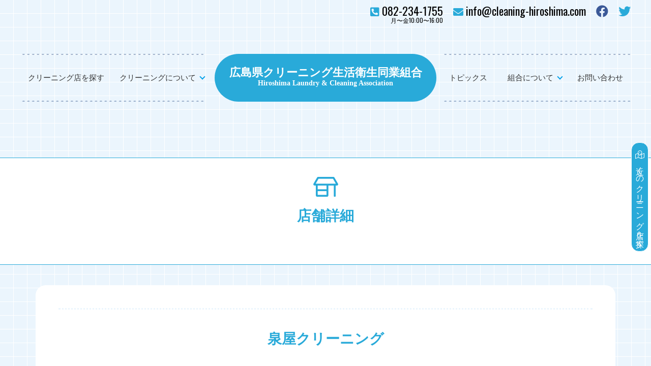

--- FILE ---
content_type: text/html; charset=UTF-8
request_url: https://cleaning-hiroshima.com/tenpo/izumiya-cleaning/
body_size: 8545
content:
<!doctype html>
<html>
<head>
<meta charset="UTF-8">
<meta name="viewport" content="width=device-width, initial-scale=1, maximum-scale=1, user-scalable=no" />
<meta name="keywords" content="広島,ひろしま,HIROSHIMA,クリーニング,CLEANING,洗濯,生活衛生,同業,組合" />
<meta name="description" content="広島県クリーニング生活衛生同業組合は生衛法に基づき昭和32年に設立された非営利目的の組合です。組合員に対して技術力の向上、経営情報の提供、福利厚生事業を実施する一方、消費者に対する啓発活動などに努めています" />
<link rel="stylesheet" href="https://cleaning-hiroshima.com/cont/wp-content/themes/cleaninghiro/css/main-nav.css">
<link rel="stylesheet" href="https://cleaning-hiroshima.com/cont/wp-content/themes/cleaninghiro/css/style.css">
<link rel="stylesheet" href="https://cleaning-hiroshima.com/cont/wp-content/themes/cleaninghiro/fa-css/all.min.css">
<link rel="stylesheet" href="https://cleaning-hiroshima.com/cont/wp-content/themes/cleaninghiro/style.css">
<script src="https://ajax.googleapis.com/ajax/libs/jquery/3.2.1/jquery.min.js"></script>
<script type="text/javascript" src="https://cleaning-hiroshima.com/cont/wp-content/themes/cleaninghiro/js/main-nav.js"></script>
<script type="text/javascript" src="https://cleaning-hiroshima.com/cont/wp-content/themes/cleaninghiro/js/common.js"></script>
<title>
	  泉屋クリーニング | 広島県クリーニング生活衛生同業組合</title>
<!--[if lt IE 9]>
<script src="http://ie7-js.googlecode.com/svn/version/2.1(beta4)/IE9.js"></script>
<script src="http://css3-mediaqueries-js.googlecode.com/svn/trunk/css3-mediaqueries.js"></script>
<script src="js/html5shiv.js"></script>
<![endif]-->
<script src="https://cleaning-hiroshima.com/cont/wp-content/themes/cleaninghiro/js/flexibility.js"></script>
<link rel="stylesheet" href="http://maxcdn.bootstrapcdn.com/font-awesome/4.3.0/css/font-awesome.min.css">
<meta name='robots' content='max-image-preview:large' />
<link rel='dns-prefetch' href='//cdn.jsdelivr.net' />
<link rel="alternate" title="oEmbed (JSON)" type="application/json+oembed" href="https://cleaning-hiroshima.com/wp-json/oembed/1.0/embed?url=https%3A%2F%2Fcleaning-hiroshima.com%2Ftenpo%2Fizumiya-cleaning%2F" />
<link rel="alternate" title="oEmbed (XML)" type="text/xml+oembed" href="https://cleaning-hiroshima.com/wp-json/oembed/1.0/embed?url=https%3A%2F%2Fcleaning-hiroshima.com%2Ftenpo%2Fizumiya-cleaning%2F&#038;format=xml" />
<style id='wp-img-auto-sizes-contain-inline-css' type='text/css'>
img:is([sizes=auto i],[sizes^="auto," i]){contain-intrinsic-size:3000px 1500px}
/*# sourceURL=wp-img-auto-sizes-contain-inline-css */
</style>
<style id='wp-emoji-styles-inline-css' type='text/css'>

	img.wp-smiley, img.emoji {
		display: inline !important;
		border: none !important;
		box-shadow: none !important;
		height: 1em !important;
		width: 1em !important;
		margin: 0 0.07em !important;
		vertical-align: -0.1em !important;
		background: none !important;
		padding: 0 !important;
	}
/*# sourceURL=wp-emoji-styles-inline-css */
</style>
<style id='wp-block-library-inline-css' type='text/css'>
:root{--wp-block-synced-color:#7a00df;--wp-block-synced-color--rgb:122,0,223;--wp-bound-block-color:var(--wp-block-synced-color);--wp-editor-canvas-background:#ddd;--wp-admin-theme-color:#007cba;--wp-admin-theme-color--rgb:0,124,186;--wp-admin-theme-color-darker-10:#006ba1;--wp-admin-theme-color-darker-10--rgb:0,107,160.5;--wp-admin-theme-color-darker-20:#005a87;--wp-admin-theme-color-darker-20--rgb:0,90,135;--wp-admin-border-width-focus:2px}@media (min-resolution:192dpi){:root{--wp-admin-border-width-focus:1.5px}}.wp-element-button{cursor:pointer}:root .has-very-light-gray-background-color{background-color:#eee}:root .has-very-dark-gray-background-color{background-color:#313131}:root .has-very-light-gray-color{color:#eee}:root .has-very-dark-gray-color{color:#313131}:root .has-vivid-green-cyan-to-vivid-cyan-blue-gradient-background{background:linear-gradient(135deg,#00d084,#0693e3)}:root .has-purple-crush-gradient-background{background:linear-gradient(135deg,#34e2e4,#4721fb 50%,#ab1dfe)}:root .has-hazy-dawn-gradient-background{background:linear-gradient(135deg,#faaca8,#dad0ec)}:root .has-subdued-olive-gradient-background{background:linear-gradient(135deg,#fafae1,#67a671)}:root .has-atomic-cream-gradient-background{background:linear-gradient(135deg,#fdd79a,#004a59)}:root .has-nightshade-gradient-background{background:linear-gradient(135deg,#330968,#31cdcf)}:root .has-midnight-gradient-background{background:linear-gradient(135deg,#020381,#2874fc)}:root{--wp--preset--font-size--normal:16px;--wp--preset--font-size--huge:42px}.has-regular-font-size{font-size:1em}.has-larger-font-size{font-size:2.625em}.has-normal-font-size{font-size:var(--wp--preset--font-size--normal)}.has-huge-font-size{font-size:var(--wp--preset--font-size--huge)}.has-text-align-center{text-align:center}.has-text-align-left{text-align:left}.has-text-align-right{text-align:right}.has-fit-text{white-space:nowrap!important}#end-resizable-editor-section{display:none}.aligncenter{clear:both}.items-justified-left{justify-content:flex-start}.items-justified-center{justify-content:center}.items-justified-right{justify-content:flex-end}.items-justified-space-between{justify-content:space-between}.screen-reader-text{border:0;clip-path:inset(50%);height:1px;margin:-1px;overflow:hidden;padding:0;position:absolute;width:1px;word-wrap:normal!important}.screen-reader-text:focus{background-color:#ddd;clip-path:none;color:#444;display:block;font-size:1em;height:auto;left:5px;line-height:normal;padding:15px 23px 14px;text-decoration:none;top:5px;width:auto;z-index:100000}html :where(.has-border-color){border-style:solid}html :where([style*=border-top-color]){border-top-style:solid}html :where([style*=border-right-color]){border-right-style:solid}html :where([style*=border-bottom-color]){border-bottom-style:solid}html :where([style*=border-left-color]){border-left-style:solid}html :where([style*=border-width]){border-style:solid}html :where([style*=border-top-width]){border-top-style:solid}html :where([style*=border-right-width]){border-right-style:solid}html :where([style*=border-bottom-width]){border-bottom-style:solid}html :where([style*=border-left-width]){border-left-style:solid}html :where(img[class*=wp-image-]){height:auto;max-width:100%}:where(figure){margin:0 0 1em}html :where(.is-position-sticky){--wp-admin--admin-bar--position-offset:var(--wp-admin--admin-bar--height,0px)}@media screen and (max-width:600px){html :where(.is-position-sticky){--wp-admin--admin-bar--position-offset:0px}}

/*# sourceURL=wp-block-library-inline-css */
</style><style id='global-styles-inline-css' type='text/css'>
:root{--wp--preset--aspect-ratio--square: 1;--wp--preset--aspect-ratio--4-3: 4/3;--wp--preset--aspect-ratio--3-4: 3/4;--wp--preset--aspect-ratio--3-2: 3/2;--wp--preset--aspect-ratio--2-3: 2/3;--wp--preset--aspect-ratio--16-9: 16/9;--wp--preset--aspect-ratio--9-16: 9/16;--wp--preset--color--black: #000000;--wp--preset--color--cyan-bluish-gray: #abb8c3;--wp--preset--color--white: #ffffff;--wp--preset--color--pale-pink: #f78da7;--wp--preset--color--vivid-red: #cf2e2e;--wp--preset--color--luminous-vivid-orange: #ff6900;--wp--preset--color--luminous-vivid-amber: #fcb900;--wp--preset--color--light-green-cyan: #7bdcb5;--wp--preset--color--vivid-green-cyan: #00d084;--wp--preset--color--pale-cyan-blue: #8ed1fc;--wp--preset--color--vivid-cyan-blue: #0693e3;--wp--preset--color--vivid-purple: #9b51e0;--wp--preset--gradient--vivid-cyan-blue-to-vivid-purple: linear-gradient(135deg,rgb(6,147,227) 0%,rgb(155,81,224) 100%);--wp--preset--gradient--light-green-cyan-to-vivid-green-cyan: linear-gradient(135deg,rgb(122,220,180) 0%,rgb(0,208,130) 100%);--wp--preset--gradient--luminous-vivid-amber-to-luminous-vivid-orange: linear-gradient(135deg,rgb(252,185,0) 0%,rgb(255,105,0) 100%);--wp--preset--gradient--luminous-vivid-orange-to-vivid-red: linear-gradient(135deg,rgb(255,105,0) 0%,rgb(207,46,46) 100%);--wp--preset--gradient--very-light-gray-to-cyan-bluish-gray: linear-gradient(135deg,rgb(238,238,238) 0%,rgb(169,184,195) 100%);--wp--preset--gradient--cool-to-warm-spectrum: linear-gradient(135deg,rgb(74,234,220) 0%,rgb(151,120,209) 20%,rgb(207,42,186) 40%,rgb(238,44,130) 60%,rgb(251,105,98) 80%,rgb(254,248,76) 100%);--wp--preset--gradient--blush-light-purple: linear-gradient(135deg,rgb(255,206,236) 0%,rgb(152,150,240) 100%);--wp--preset--gradient--blush-bordeaux: linear-gradient(135deg,rgb(254,205,165) 0%,rgb(254,45,45) 50%,rgb(107,0,62) 100%);--wp--preset--gradient--luminous-dusk: linear-gradient(135deg,rgb(255,203,112) 0%,rgb(199,81,192) 50%,rgb(65,88,208) 100%);--wp--preset--gradient--pale-ocean: linear-gradient(135deg,rgb(255,245,203) 0%,rgb(182,227,212) 50%,rgb(51,167,181) 100%);--wp--preset--gradient--electric-grass: linear-gradient(135deg,rgb(202,248,128) 0%,rgb(113,206,126) 100%);--wp--preset--gradient--midnight: linear-gradient(135deg,rgb(2,3,129) 0%,rgb(40,116,252) 100%);--wp--preset--font-size--small: 13px;--wp--preset--font-size--medium: 20px;--wp--preset--font-size--large: 36px;--wp--preset--font-size--x-large: 42px;--wp--preset--spacing--20: 0.44rem;--wp--preset--spacing--30: 0.67rem;--wp--preset--spacing--40: 1rem;--wp--preset--spacing--50: 1.5rem;--wp--preset--spacing--60: 2.25rem;--wp--preset--spacing--70: 3.38rem;--wp--preset--spacing--80: 5.06rem;--wp--preset--shadow--natural: 6px 6px 9px rgba(0, 0, 0, 0.2);--wp--preset--shadow--deep: 12px 12px 50px rgba(0, 0, 0, 0.4);--wp--preset--shadow--sharp: 6px 6px 0px rgba(0, 0, 0, 0.2);--wp--preset--shadow--outlined: 6px 6px 0px -3px rgb(255, 255, 255), 6px 6px rgb(0, 0, 0);--wp--preset--shadow--crisp: 6px 6px 0px rgb(0, 0, 0);}:where(.is-layout-flex){gap: 0.5em;}:where(.is-layout-grid){gap: 0.5em;}body .is-layout-flex{display: flex;}.is-layout-flex{flex-wrap: wrap;align-items: center;}.is-layout-flex > :is(*, div){margin: 0;}body .is-layout-grid{display: grid;}.is-layout-grid > :is(*, div){margin: 0;}:where(.wp-block-columns.is-layout-flex){gap: 2em;}:where(.wp-block-columns.is-layout-grid){gap: 2em;}:where(.wp-block-post-template.is-layout-flex){gap: 1.25em;}:where(.wp-block-post-template.is-layout-grid){gap: 1.25em;}.has-black-color{color: var(--wp--preset--color--black) !important;}.has-cyan-bluish-gray-color{color: var(--wp--preset--color--cyan-bluish-gray) !important;}.has-white-color{color: var(--wp--preset--color--white) !important;}.has-pale-pink-color{color: var(--wp--preset--color--pale-pink) !important;}.has-vivid-red-color{color: var(--wp--preset--color--vivid-red) !important;}.has-luminous-vivid-orange-color{color: var(--wp--preset--color--luminous-vivid-orange) !important;}.has-luminous-vivid-amber-color{color: var(--wp--preset--color--luminous-vivid-amber) !important;}.has-light-green-cyan-color{color: var(--wp--preset--color--light-green-cyan) !important;}.has-vivid-green-cyan-color{color: var(--wp--preset--color--vivid-green-cyan) !important;}.has-pale-cyan-blue-color{color: var(--wp--preset--color--pale-cyan-blue) !important;}.has-vivid-cyan-blue-color{color: var(--wp--preset--color--vivid-cyan-blue) !important;}.has-vivid-purple-color{color: var(--wp--preset--color--vivid-purple) !important;}.has-black-background-color{background-color: var(--wp--preset--color--black) !important;}.has-cyan-bluish-gray-background-color{background-color: var(--wp--preset--color--cyan-bluish-gray) !important;}.has-white-background-color{background-color: var(--wp--preset--color--white) !important;}.has-pale-pink-background-color{background-color: var(--wp--preset--color--pale-pink) !important;}.has-vivid-red-background-color{background-color: var(--wp--preset--color--vivid-red) !important;}.has-luminous-vivid-orange-background-color{background-color: var(--wp--preset--color--luminous-vivid-orange) !important;}.has-luminous-vivid-amber-background-color{background-color: var(--wp--preset--color--luminous-vivid-amber) !important;}.has-light-green-cyan-background-color{background-color: var(--wp--preset--color--light-green-cyan) !important;}.has-vivid-green-cyan-background-color{background-color: var(--wp--preset--color--vivid-green-cyan) !important;}.has-pale-cyan-blue-background-color{background-color: var(--wp--preset--color--pale-cyan-blue) !important;}.has-vivid-cyan-blue-background-color{background-color: var(--wp--preset--color--vivid-cyan-blue) !important;}.has-vivid-purple-background-color{background-color: var(--wp--preset--color--vivid-purple) !important;}.has-black-border-color{border-color: var(--wp--preset--color--black) !important;}.has-cyan-bluish-gray-border-color{border-color: var(--wp--preset--color--cyan-bluish-gray) !important;}.has-white-border-color{border-color: var(--wp--preset--color--white) !important;}.has-pale-pink-border-color{border-color: var(--wp--preset--color--pale-pink) !important;}.has-vivid-red-border-color{border-color: var(--wp--preset--color--vivid-red) !important;}.has-luminous-vivid-orange-border-color{border-color: var(--wp--preset--color--luminous-vivid-orange) !important;}.has-luminous-vivid-amber-border-color{border-color: var(--wp--preset--color--luminous-vivid-amber) !important;}.has-light-green-cyan-border-color{border-color: var(--wp--preset--color--light-green-cyan) !important;}.has-vivid-green-cyan-border-color{border-color: var(--wp--preset--color--vivid-green-cyan) !important;}.has-pale-cyan-blue-border-color{border-color: var(--wp--preset--color--pale-cyan-blue) !important;}.has-vivid-cyan-blue-border-color{border-color: var(--wp--preset--color--vivid-cyan-blue) !important;}.has-vivid-purple-border-color{border-color: var(--wp--preset--color--vivid-purple) !important;}.has-vivid-cyan-blue-to-vivid-purple-gradient-background{background: var(--wp--preset--gradient--vivid-cyan-blue-to-vivid-purple) !important;}.has-light-green-cyan-to-vivid-green-cyan-gradient-background{background: var(--wp--preset--gradient--light-green-cyan-to-vivid-green-cyan) !important;}.has-luminous-vivid-amber-to-luminous-vivid-orange-gradient-background{background: var(--wp--preset--gradient--luminous-vivid-amber-to-luminous-vivid-orange) !important;}.has-luminous-vivid-orange-to-vivid-red-gradient-background{background: var(--wp--preset--gradient--luminous-vivid-orange-to-vivid-red) !important;}.has-very-light-gray-to-cyan-bluish-gray-gradient-background{background: var(--wp--preset--gradient--very-light-gray-to-cyan-bluish-gray) !important;}.has-cool-to-warm-spectrum-gradient-background{background: var(--wp--preset--gradient--cool-to-warm-spectrum) !important;}.has-blush-light-purple-gradient-background{background: var(--wp--preset--gradient--blush-light-purple) !important;}.has-blush-bordeaux-gradient-background{background: var(--wp--preset--gradient--blush-bordeaux) !important;}.has-luminous-dusk-gradient-background{background: var(--wp--preset--gradient--luminous-dusk) !important;}.has-pale-ocean-gradient-background{background: var(--wp--preset--gradient--pale-ocean) !important;}.has-electric-grass-gradient-background{background: var(--wp--preset--gradient--electric-grass) !important;}.has-midnight-gradient-background{background: var(--wp--preset--gradient--midnight) !important;}.has-small-font-size{font-size: var(--wp--preset--font-size--small) !important;}.has-medium-font-size{font-size: var(--wp--preset--font-size--medium) !important;}.has-large-font-size{font-size: var(--wp--preset--font-size--large) !important;}.has-x-large-font-size{font-size: var(--wp--preset--font-size--x-large) !important;}
/*# sourceURL=global-styles-inline-css */
</style>

<style id='classic-theme-styles-inline-css' type='text/css'>
/*! This file is auto-generated */
.wp-block-button__link{color:#fff;background-color:#32373c;border-radius:9999px;box-shadow:none;text-decoration:none;padding:calc(.667em + 2px) calc(1.333em + 2px);font-size:1.125em}.wp-block-file__button{background:#32373c;color:#fff;text-decoration:none}
/*# sourceURL=/wp-includes/css/classic-themes.min.css */
</style>
<!--n2css--><link rel="https://api.w.org/" href="https://cleaning-hiroshima.com/wp-json/" /><link rel="alternate" title="JSON" type="application/json" href="https://cleaning-hiroshima.com/wp-json/wp/v2/tenpo/211" /><link rel="canonical" href="https://cleaning-hiroshima.com/tenpo/izumiya-cleaning/" />
<link rel="icon" href="https://cleaning-hiroshima.com/cont/wp-content/uploads/2021/01/cropped-cl_hiroshima-32x32.jpg" sizes="32x32" />
<link rel="icon" href="https://cleaning-hiroshima.com/cont/wp-content/uploads/2021/01/cropped-cl_hiroshima-192x192.jpg" sizes="192x192" />
<link rel="apple-touch-icon" href="https://cleaning-hiroshima.com/cont/wp-content/uploads/2021/01/cropped-cl_hiroshima-180x180.jpg" />
<meta name="msapplication-TileImage" content="https://cleaning-hiroshima.com/cont/wp-content/uploads/2021/01/cropped-cl_hiroshima-270x270.jpg" />
<!-- Global site tag (gtag.js) - Google Analytics -->
<script async src="https://www.googletagmanager.com/gtag/js?id=UA-156689605-1"></script>
<script>
  window.dataLayer = window.dataLayer || [];
  function gtag(){dataLayer.push(arguments);}
  gtag('js', new Date());

  gtag('config', 'UA-156689605-1');
</script>
</head>
<body class="wp-singular tenpo-template-default single single-tenpo postid-211 wp-theme-cleaninghiro" id="izumiya-cleaning">
<div id="fb-root"></div>
<script async defer crossorigin="anonymous" src="https://connect.facebook.net/ja_JP/sdk.js#xfbml=1&version=v5.0"></script>
<div class="site-wrap">
  <div class="page-head-wrap">
    <header class="page-head">
      <div class="title-wrap">
        <h1><a href="https://cleaning-hiroshima.com/">広島県クリーニング生活衛生同業組合<span>Hiroshima Laundry & Cleaning Association</span></a></h1>
      </div>
      <!-- /.title-wrap -->
      <div class="nav-wrap">
        <nav class="Nav" role="navigation" aria-label="メインメニュー">
          <p class="navbtn"><a href="javascript:void(0)"><span>メニューを開く</span></a></p>
          <ul id="mn-ul">
            <li id="mn01"><a href="https://cleaning-hiroshima.com/search/">クリーニング店を探す</a></li>
            <li class="parent" id="mn02"><a href="javascript:void(0)">クリーニングについて</a>
              <ul class="submenu">
                <li><a href="https://cleaning-hiroshima.com/mamechishiki/">クリーニングの豆知識</a></li>
                <li><a href="https://cleaning-hiroshima.com/erabikata/">クリーニング店の選び方</a></li>
                <li><a href="https://cleaning-hiroshima.com/katsuyou/">クリーニング店の活用</a></li>
              </ul>
            </li>
            <li id="mn03"><a href="https://cleaning-hiroshima.com/home/">トピックス</a></li>
            <li class="parent" id="mn04"><a href="javascript:void(0)">組合について</a>
              <ul class="submenu">
                <li><a href="https://cleaning-hiroshima.com/about-kumiai/">組合概要</a></li>
                <li><a href="https://cleaning-hiroshima.com/katsudou/">活動内容</a></li>
                <li><a href="https://cleaning-hiroshima.com/seinenbu/">青年部会</a></li>
              </ul>
            </li>
            <li id="mn05"><a href="https://cleaning-hiroshima.com/contact/">お問い合わせ</a></li>
          </ul>
          <!-- /.Nav -->
        </nav>
      </div>
      <!-- /.nav-wrap -->
      <div class="contact-nav-wrap d-fb">
        <div class="contact-item" id="citm01"> <a href="tel:082-234-1755"><i class="fas fa-phone-square-alt"></i><span>082-234-1755</span></a><span class="svc-time">月〜金10:00〜16:00</span> </div>
        <!-- /#citm1.contact-item -->
        <div class="contact-item" id="citm02"> <a href="https://cleaning-hiroshima.com/contact/"><i class="fas fa-envelope"></i><span>info@cleaning-hiroshima.com</span></a></div>
        <!-- /#citm2.contact-item -->
        <div class="contact-item" id="citm03"> <a href="https://www.facebook.com/cleaninghiroshima/" target="_blank"><i class="fab fa-facebook"></i></a></div>
        <!-- /#citm3.contact-item -->
        <div class="contact-item" id="citm04"> <a href="https://twitter.com/DUi4gYhhxXL8FIU" target="_blank"><i class="fab fa-twitter"></i></a></div>
        <!-- /#citm4.contact-item -->
      </div>
      <!-- /.contact-nav-wrap -->
    </header>
    <!-- /.page-head -->
</div>
 <!-- /.page-head-wrap --><div class="contents-wrap">
    <article>
        <div class="mds01"><i class="far fa-store-alt"></i><h1>店舗詳細</h1></div>

                    <!-- /.mds01 -->
            <div class="contbody shirowaku">
                <div class="s-mds01">
                    <h2>泉屋クリーニング</h2>
                </div>
                <!-- /.s-mds01 -->

                <div class="shop-pr">
                    <p></p>
                </div>

                        <!-- /.shop-pr -->
            <div class="icon-wrap">
                <p>対応サービス</p>
                <ul>
                    <li><img src="https://cleaning-hiroshima.com/cont/wp-content/themes/cleaninghiro/img/icon-smark.png" alt=""></li>                                        <li><img src="https://cleaning-hiroshima.com/cont/wp-content/themes/cleaninghiro/img/icon-baisyou.png" alt=""></li>                                                                                                                                                            </ul>
            </div>
            <!-- /.icon-wrap -->
            
            <div class="cont-inner g-map">
                <iframe src="https://www.google.com/maps/embed?pb=!1m18!1m12!1m3!1d3292.6645403213065!2d132.42832181458832!3d34.38445138051679!2m3!1f0!2f0!3f0!3m2!1i1024!2i768!4f13.1!3m3!1m2!1s0x355aa2f77ee58561%3A0x89db9c52db936be9!2z44CSNzMzLTAwMzUg5bqD5bO255yM5bqD5bO25biC6KW_5Yy65Y2X6Kaz6Z-z77yS5LiB55uu77yX4oiS77yT77yS!5e0!3m2!1sja!2sjp!4v1576471379011!5m2!1sja!2sjp" width="100%" height="450" frameborder="0" style="border:0;" allowfullscreen=""></iframe>            </div>
            <!-- /.cont-inner d-fb g-map-->

            <div class="cont-inner shop-info">
                <dl>
                    <dt>所在地</dt><dd>〒733-0035　広島市西区南観音2丁目7-32</dd>                    <dt>電話番号</dt><dd><a href="tel:082-232-0066">082-232-0066</a></dd>                                                                                                                                                                <dt>地区</dt><dd>広島市西区</dd>                </dl>
            </div>
            <!-- /.cont-inner d-fb -->

            <div class="cont-inner d-fb shop-img">
                                                            </div>
            <!-- /.cont-inner d-fb -->

                
        </div>
        <!-- /.contbody shirowaku -->
    </article>
</div>
	<div class="page-foot-wrap">
		<footer class="page-foot">
      <div class="page-foot-logo d-fb"> <img src="https://cleaning-hiroshima.com/cont/wp-content/themes/cleaninghiro/img/ld-mark.png" alt="">
        <div>広島県クリーニング生活衛生同業組合<span>Hiroshima Laundry & Cleaning Association</span></div>
      </div>
      <!-- /.page-foot-logo -->
      <div class="page-foot-contact d-fb">
		 <a href="tel:082-234-1755">
        <div class="foot-tel d-fb foot-contact-box">
          <div class="i-wrap"> <i class="fas fa-phone-alt"></i> </div>
          <div> 082-234-1755<span>月〜金10:00〜16:00</span> </div>
        </div>
			</a>
        <!-- /.foot-tel -->
        <a href="https://cleaning-hiroshima.com/contact/"><div class="foot-mail d-fb foot-contact-box">
          <div class="i-wrap"> <i class="fas fa-envelope"></i> </div> 
		<div>メールでの<br>お問い合わせはこちら </div></div></a>
        <!-- /.foot-mail -->
      </div>
      <!-- /.page-foot-contact -->
      <div class="page-foot-nav d-fb">
        <div class="foot-nav" id="fnv01">近くのクリーニング店を探す
          <ul>
            <li><a href="https://cleaning-hiroshima.com/search/#map-kara">地図検索</a></li>
            <li><a href="https://cleaning-hiroshima.com/search/">地域検索</a></li>
            <li><a href="https://cleaning-hiroshima.com/tenpo/">店舗一覧</a></li>
          </ul>
        </div>
        <!-- /#fnv1.foot-nav -->
        <div class="foot-nav" id="fnv02">クリーニングについて
          <ul>
            <li><a href="https://cleaning-hiroshima.com/mamechishiki/">クリーニングの豆知識</a></li>
                <li><a href="https://cleaning-hiroshima.com/erabikata/">クリーニング店の選び方</a></li>
                <li><a href="https://cleaning-hiroshima.com/katsuyou/">クリーニング店の活用</a></li>
          </ul>
        </div>
        <!-- /#fnv2.foot-nav -->
        <div class="foot-nav" id="fnv03">組合について
          <ul>
            <li><a href="https://cleaning-hiroshima.com/about-kumiai/">組合概要</a></li>
                <li><a href="https://cleaning-hiroshima.com/katsudou/">活動内容</a></li>
                <li><a href="https://cleaning-hiroshima.com/seinenbu/">青年部会</a></li>
          </ul>
        </div>
        <!-- /#fnv3.foot-nav -->
        <div class="foot-nav" id="fnv04">組合からのお知らせ
          <ul>
            <li><a href="https://cleaning-hiroshima.com/home/">トピックス</a></li>
            <li><a href="https://www.facebook.com/cleaninghiroshima" target="_blank">facebook</a></li>
            <li><a href="https://cleaning-hiroshima.com/contact/">お問い合わせ</a></li>
          </ul>
        </div>
        <!-- /#fnv4.foot-nav -->
      </div>
      <!-- /.page-foot-nav -->
      <div class="page-foot-add"> <address>広島県クリーニング生活衛生同業組合　<br class="br-tab">〒730-0856 広島市中区河原町１番２６号　広島県環衛ビル５階　<br class="br-tab">TEL : 082-234-1755　/　FAX : 082-234-1766</address></div>
      <!-- /.page-foot-add -->
      <div class="page-foot-copy"> <span>© 2019 広島県クリーニング生活衛生同業組合.</span></div>
      <!-- /.page-foot-copy -->
    </footer>
    <!-- /.page-foot -->
  </div>
  <!-- /.page-foot-wrap -->
	<a href="https://cleaning-hiroshima.com/search/" class="fm-search"><i class="fal fa-map-marked-alt"></i>近くのクリーニング店を探す</a>
</div>
<!-- /.site-wrap -->
<script type="speculationrules">
{"prefetch":[{"source":"document","where":{"and":[{"href_matches":"/*"},{"not":{"href_matches":["/cont/wp-*.php","/cont/wp-admin/*","/cont/wp-content/uploads/*","/cont/wp-content/*","/cont/wp-content/plugins/*","/cont/wp-content/themes/cleaninghiro/*","/*\\?(.+)"]}},{"not":{"selector_matches":"a[rel~=\"nofollow\"]"}},{"not":{"selector_matches":".no-prefetch, .no-prefetch a"}}]},"eagerness":"conservative"}]}
</script>
<script type="text/javascript" src="//cdn.jsdelivr.net/jquery/1.11.3/jquery.min.js?ver=1.11.3" id="jquery-js"></script>
<script id="wp-emoji-settings" type="application/json">
{"baseUrl":"https://s.w.org/images/core/emoji/17.0.2/72x72/","ext":".png","svgUrl":"https://s.w.org/images/core/emoji/17.0.2/svg/","svgExt":".svg","source":{"concatemoji":"https://cleaning-hiroshima.com/cont/wp-includes/js/wp-emoji-release.min.js?ver=6.9"}}
</script>
<script type="module">
/* <![CDATA[ */
/*! This file is auto-generated */
const a=JSON.parse(document.getElementById("wp-emoji-settings").textContent),o=(window._wpemojiSettings=a,"wpEmojiSettingsSupports"),s=["flag","emoji"];function i(e){try{var t={supportTests:e,timestamp:(new Date).valueOf()};sessionStorage.setItem(o,JSON.stringify(t))}catch(e){}}function c(e,t,n){e.clearRect(0,0,e.canvas.width,e.canvas.height),e.fillText(t,0,0);t=new Uint32Array(e.getImageData(0,0,e.canvas.width,e.canvas.height).data);e.clearRect(0,0,e.canvas.width,e.canvas.height),e.fillText(n,0,0);const a=new Uint32Array(e.getImageData(0,0,e.canvas.width,e.canvas.height).data);return t.every((e,t)=>e===a[t])}function p(e,t){e.clearRect(0,0,e.canvas.width,e.canvas.height),e.fillText(t,0,0);var n=e.getImageData(16,16,1,1);for(let e=0;e<n.data.length;e++)if(0!==n.data[e])return!1;return!0}function u(e,t,n,a){switch(t){case"flag":return n(e,"\ud83c\udff3\ufe0f\u200d\u26a7\ufe0f","\ud83c\udff3\ufe0f\u200b\u26a7\ufe0f")?!1:!n(e,"\ud83c\udde8\ud83c\uddf6","\ud83c\udde8\u200b\ud83c\uddf6")&&!n(e,"\ud83c\udff4\udb40\udc67\udb40\udc62\udb40\udc65\udb40\udc6e\udb40\udc67\udb40\udc7f","\ud83c\udff4\u200b\udb40\udc67\u200b\udb40\udc62\u200b\udb40\udc65\u200b\udb40\udc6e\u200b\udb40\udc67\u200b\udb40\udc7f");case"emoji":return!a(e,"\ud83e\u1fac8")}return!1}function f(e,t,n,a){let r;const o=(r="undefined"!=typeof WorkerGlobalScope&&self instanceof WorkerGlobalScope?new OffscreenCanvas(300,150):document.createElement("canvas")).getContext("2d",{willReadFrequently:!0}),s=(o.textBaseline="top",o.font="600 32px Arial",{});return e.forEach(e=>{s[e]=t(o,e,n,a)}),s}function r(e){var t=document.createElement("script");t.src=e,t.defer=!0,document.head.appendChild(t)}a.supports={everything:!0,everythingExceptFlag:!0},new Promise(t=>{let n=function(){try{var e=JSON.parse(sessionStorage.getItem(o));if("object"==typeof e&&"number"==typeof e.timestamp&&(new Date).valueOf()<e.timestamp+604800&&"object"==typeof e.supportTests)return e.supportTests}catch(e){}return null}();if(!n){if("undefined"!=typeof Worker&&"undefined"!=typeof OffscreenCanvas&&"undefined"!=typeof URL&&URL.createObjectURL&&"undefined"!=typeof Blob)try{var e="postMessage("+f.toString()+"("+[JSON.stringify(s),u.toString(),c.toString(),p.toString()].join(",")+"));",a=new Blob([e],{type:"text/javascript"});const r=new Worker(URL.createObjectURL(a),{name:"wpTestEmojiSupports"});return void(r.onmessage=e=>{i(n=e.data),r.terminate(),t(n)})}catch(e){}i(n=f(s,u,c,p))}t(n)}).then(e=>{for(const n in e)a.supports[n]=e[n],a.supports.everything=a.supports.everything&&a.supports[n],"flag"!==n&&(a.supports.everythingExceptFlag=a.supports.everythingExceptFlag&&a.supports[n]);var t;a.supports.everythingExceptFlag=a.supports.everythingExceptFlag&&!a.supports.flag,a.supports.everything||((t=a.source||{}).concatemoji?r(t.concatemoji):t.wpemoji&&t.twemoji&&(r(t.twemoji),r(t.wpemoji)))});
//# sourceURL=https://cleaning-hiroshima.com/cont/wp-includes/js/wp-emoji-loader.min.js
/* ]]> */
</script>
<script src="https://code.jquery.com/jquery-3.3.1.min.js"></script>
<script type="text/javascript" src="https://cleaning-hiroshima.com/cont/wp-content/themes/cleaninghiro/js/jquery.rwdImageMaps.js"></script>
<script>
$(function() {
	$('img[usemap]').rwdImageMaps();
});
</script>
</body>
</html>

--- FILE ---
content_type: text/css
request_url: https://cleaning-hiroshima.com/cont/wp-content/themes/cleaninghiro/css/main-nav.css
body_size: 1042
content:
@charset "UTF-8";
/* Scss Document */
/* CSS Document */
/* Nav
-----------------------------------------*/
.Nav {
  margin-top: 60px;
  border-top: solid 1px #F5F4F0;
  border-bottom: solid 1px #F5F4F0; }

@media screen and (max-width: 896px) {
  .Nav {
    position: relative;
    border-top: none; } }
.Nav .navbtn {
  display: none; }

@media screen and (max-width: 896px) {
  .Nav .navbtn {
    display: block;
    position: absolute;
    top: -50px;
    right: 10px; } }
@media screen and (max-width: 896px) {
  .Nav .navbtn a,
  .Nav .navbtn a.close {
    display: block;
    position: relative;
    width: 40px;
    height: 40px;
    background-color: #000; }

  .Nav .navbtn a::before,
  .Nav .navbtn a.close::before {
    position: absolute;
    top: 10px;
    left: 10px;
    content: "";
    width: 20px;
    height: 3px;
    background-color: #FFF;
    transition: .2s; }

  .Nav .navbtn a.open::before {
    top: 19px;
    transform: rotate(-45deg);
    -webkit-transform: rotate(-45deg); }

  .Nav .navbtn a::after,
  .Nav .navbtn a.close::after {
    position: absolute;
    bottom: 10px;
    left: 10px;
    content: "";
    width: 20px;
    height: 3px;
    background-color: #FFF;
    transition: .2s; }

  .Nav .navbtn a.open::after {
    bottom: 18px;
    transform: rotate(-135deg);
    -webkit-transform: rotate(-135deg); } }
@media screen and (max-width: 896px) {
  .Nav .navbtn a span {
    display: block;
    overflow: hidden;
    width: 1px;
    height: 1px; }

  .Nav .navbtn a span::after,
  .Nav .navbtn a.close span::after {
    position: absolute;
    top: 18px;
    left: 10px;
    content: "";
    width: 20px;
    height: 3px;
    background-color: #FFF; }

  .Nav .navbtn a.open span::after {
    display: none; } }
.Nav ul.close {
  display: none;
  border-top: solid 1px #F5F4F0; }

.Nav > ul {
  margin: 0 auto;
  max-width: 896px; }

@media screen and (max-width: 896px) {
  .Nav > ul {
    display: none;
    position: absolute;
    top: 0;
    left: 0;
    right: 0;
    z-index: 9;
    background-color: #FFF; } }
.Nav > ul > li {
  position: relative;
  font-size: 15px;
  display: inline-block; }

@media screen and (max-width: 896px) {
  .Nav > ul > li {
    display: block;
    border-bottom: solid 1px #dddddd; } }
.Nav > ul > li a {
  display: block;
  position: relative;
  text-decoration: none;
  padding: 19px 15px;
  font-size: 15px;
  color: #333;
  background-color: #fff;
  z-index: 2; }

.Nav > ul > li.parent > a {
  padding-right: 25px; }

.Nav > ul > li.parent > a::before {
  display: block;
  content: "";
  position: absolute;
  top: 50%;
  right: 8px;
  width: 6px;
  height: 6px;
  margin: -6px 0 0 0;
  border-top: solid 2px #00a0e9;
  border-right: solid 2px #00a0e9;
  -webkit-transform: rotate(135deg);
  transform: rotate(135deg); }

@media screen and (max-width: 896px) {
  .Nav > ul > li.parent.open > a::before {
    -webkit-transform: rotate(-45deg);
    transform: rotate(-45deg); } }
@media screen and (max-width: 896px) {
  .Nav > ul > li.parent.open {
    border-bottom: none; } }
.Nav > ul > li.parent.open > a {
  color: #FFF; }

.Nav > ul > li.parent.open > a::after {
  background: #333;
  -webkit-transform: scale(1);
  transform: scale(1); }

@media screen and (max-width: 896px) {
  .Nav > ul > li.parent.open > a {
    color: #FFF; } }
.Nav > ul > li a:hover {
  color: #fff;
  text-decoration: none; }

.Nav > ul > li a::after {
  position: absolute;
  z-index: -1;
  display: block;
  content: ''; }

.Nav > ul > li a,
.Nav > ul > li a::after {
  -webkit-box-sizing: border-box;
  -moz-box-sizing: border-box;
  box-sizing: border-box;
  -webkit-transition: all .3s;
  transition: all .3s; }

.Nav > ul > li a::after {
  top: 0;
  left: 0;
  width: 100%;
  height: 100%;
  -webkit-transform: scale(0.5);
  transform: scale(0.5); }

.Nav > ul > li a:hover::after {
  background: #333;
  -webkit-transform: scale(1);
  transform: scale(1); }

/* 2階層 */
.Nav > ul > li > ul {
  display: none;
  position: absolute;
  top: 53px;
  left: 0;
  width: auto;
  background-color: rgba(255, 255, 255, 0.8);
  z-index: 9; }

@media screen and (max-width: 896px) {
  .Nav > ul > li > ul {
    background-color: #fbfbfb;
    position: static; } }
.Nav > ul > li > ul li {
  white-space: nowrap; }

.Nav > ul > li > ul li a {
  position: relative;
  padding: 12px 27px 12px 27px; }

@media screen and (max-width: 896px) {
  .Nav > ul > li > ul li a {
    border-bottom: solid 1px #dddddd;
    background-color: #EEE; } }
.Nav > ul > li > ul li a::before {
  display: block;
  content: "";
  position: absolute;
  top: 50%;
  left: 10px;
  width: 6px;
  height: 6px;
  margin: -6px 0 0 0;
  border-top: solid 2px #00a0e9;
  border-right: solid 2px #00a0e9;
  -webkit-transform: rotate(45deg);
  transform: rotate(45deg); }

.Nav > ul > li > ul li a:hover {
  /*text-decoration: underline;*/ }

@media screen and (max-width: 896px) {
  .Nav > ul > li > ul li a:hover {
    background-color: #FFF; } }
.Nav > ul > li > ul li ul li a {
  padding-left: 42px; }

.Nav > ul > li > ul li ul li a::before {
  left: 20px; }


--- FILE ---
content_type: text/css
request_url: https://cleaning-hiroshima.com/cont/wp-content/themes/cleaninghiro/css/style.css
body_size: 7860
content:
html{font-size:62.5%}body{font-size:1.6rem;line-height:2;margin:0px !important}div,span,object,iframe,h1,h2,h3,h4,h5,h6,p,blockquote,pre,abbr,address,cite,code,del,dfn,em,img,ins,kbd,q,samp,small,strong,sub,sup,var,b,i,dl,dt,dd,ol,ul,li,fieldset,form,label,legend,table,caption,tbody,tfoot,thead,tr,th,td,article,aside,canvas,details,figcaption,figure,footer,header,hgroup,menu,nav,section,summary,time,mark,audio,video{margin:0;padding:0;border:0;outline:0;font-size:100%;vertical-align:baseline;background:transparent}article,aside,details,figcaption,figure,footer,header,hgroup,menu,nav,section{display:block}nav ul{list-style:none}blockquote,q{quotes:none}blockquote:before,blockquote:after,q:before,q:after{content:'';content:none}a{margin:0;padding:0;font-size:100%;vertical-align:baseline;background:transparent}li{list-style-type:none}ins{background-color:#ff9;color:#000;text-decoration:none}mark{background-color:#ff9;color:#000;font-style:italic;font-weight:bold}del{text-decoration:line-through}abbr[title],dfn[title]{border-bottom:1px dotted;cursor:help}table{border-collapse:collapse;border-spacing:0}hr{display:block;height:1px;border:0;border-top:1px solid #cccccc;margin:1em 0;padding:0}input,select{vertical-align:middle}img{　　　vertical-align:top;　　　font-size:0;　　　line-height:0}.clearfix:after{content:".";display:block;clear:both;height:0;visibility:hidden}.clearfix{min-height:1px}* html .clearfix{height:1px}.d-fb{-js-display:flex;display:-webkit-box;display:-ms-flexbox;display:flex}*{-webkit-box-sizing:border-box;-o-box-sizing:border-box;-ms-box-sizing:border-box;box-sizing:border-box}.ta-c{text-align:center}.pb10{padding-bottom:10px !important}.pb20{padding-bottom:20px !important}.pb30{padding-bottom:30px !important}.pb40{padding-bottom:40px !important}.pb50{padding-bottom:50px !important}.pb60{padding-bottom:60px !important}.pt10{padding-top:10px !important}.pt20{padding-top:20px !important}.pt30{padding-top:30px !important}.pt40{padding-top:40px !important}.pt50{padding-top:50px !important}.pt60{padding-top:60px !important}.mb10{margin-bottom:10px !important}.mb20{margin-bottom:20px !important}.mb30{margin-bottom:30px !important}.mb40{margin-bottom:40px !important}.mb50{margin-bottom:50px !important}.mb60{margin-bottom:60px !important}.mt10{margin-top:10px !important}.mt20{margin-top:20px !important}.mt30{margin-top:30px !important}.mt40{margin-top:40px !important}.mt50{margin-top:50px !important}.mt60{margin-top:60px !important}.mr10{margin-right:10px !important}.mr20{margin-right:20px !important}.mr30{margin-right:30px !important}.mr40{margin-right:40px !important}.mr50{margin-right:50px !important}.mr60{margin-right:60px !important}.ml10{margin-left:10px !important}.ml20{margin-left:20px !important}.ml30{margin-left:30px !important}.ml40{margin-left:40px !important}.ml50{margin-left:50px !important}.ml60{margin-left:60px !important}body{width:100%;font-family:"ヒラギノ丸ゴ Pro W4","ヒラギノ丸ゴ Pro","Hiragino Maru Gothic Pro","ヒラギノ角ゴ Pro W3","Hiragino Kaku Gothic Pro","HG丸ｺﾞｼｯｸM-PRO","HGMaruGothicMPRO";color:#000;background-image:url("../img/bg01.png")}a{color:#000;text-decoration:none;-webkit-transition:0.3s;transition:0.3s}a:hover{color:#29aad9;text-decoration:none}br.br-tab{display:none}div.contents-wrap article div.contbody{max-width:1140px;margin:auto;margin:40px auto 50px auto;padding:45px}div.contents-wrap article div.contbody .s-mds01{text-align:center;border-top:dotted 3px #ebf5fd;border-bottom:dotted 3px #ebf5fd;padding:60px 0}div.contents-wrap article div.contbody .s-mds01 h1,div.contents-wrap article div.contbody .s-mds01 h2,div.contents-wrap article div.contbody .s-mds01 h3,div.contents-wrap article div.contbody .s-mds01 h4,div.contents-wrap article div.contbody .s-mds01 h5{font-size:22px;padding-bottom:10px;color:#29aad9}div.contents-wrap article div.contbody .s-mds01 p.hosoku{font-size:0.8em}div.contents-wrap article div.contbody .s-mds02 h1,div.contents-wrap article div.contbody .s-mds02 h2,div.contents-wrap article div.contbody .s-mds02 h3,div.contents-wrap article div.contbody .s-mds02 h4,div.contents-wrap article div.contbody .s-mds02 h5{font-size:18px}div.contents-wrap article div.contbody .s-mds03{color:#fff;background-color:#29aad9;border-radius:5px;overflow:hidden;padding:5px 15px}div.contents-wrap article div.shirowaku{background-color:#fff;border-radius:20px;overflow:hidden}.mds01{text-align:center;background-color:#fff;border-bottom:solid 1px #29aad9;border-top:solid 1px #29aad9;padding:37px 0;font-size:2.2rem}.mds01 h1,.mds01 h2,.mds01 h3,.mds01 h4,.mds01 h5{padding-bottom:30px;color:#29aad9;font-size:28px}.mds01 i{font-size:3.9rem;color:#29aad9}.mds01 p{font-size:1.6rem}.btn01{text-align:center;background-color:#29aad9;border-radius:5px}.btn01 a{color:#fff;-webkit-transition:0.3s;transition:0.3s;display:block}.btn01 a i{margin-right:0.5em}.btn01 a:hover{font-weight:bold;text-decoration:none}div.page-foot-wrap{background-color:#29aad9;color:#fff !important}div.page-foot-wrap a{color:#fff}div.page-foot-wrap footer.page-foot{width:1200px;margin:auto}div.page-foot-wrap footer.page-foot div.page-foot-logo{margin:auto;-webkit-box-pack:center;-ms-flex-pack:center;justify-content:center;-webkit-box-align:center;-ms-flex-align:center;align-items:center}div.page-foot-wrap footer.page-foot div.page-foot-logo div{text-align:center;font-size:2.4rem;padding-left:20px;line-height:1}div.page-foot-wrap footer.page-foot div.page-foot-logo div span{display:block;font-size:1.2rem;padding-top:10px}div.page-foot-wrap footer.page-foot div.page-foot-contact{-webkit-box-align:center;-ms-flex-align:center;align-items:center;-ms-flex-pack:distribute;justify-content:space-around;border-top:solid 1px #fff}div.page-foot-wrap footer.page-foot div.page-foot-contact a{-webkit-transition:0.3s;transition:0.3s;text-decoration:none}div.page-foot-wrap footer.page-foot div.page-foot-contact a:hover div{text-decoration:none !important}div.page-foot-wrap footer.page-foot div.page-foot-contact a:hover div div.i-wrap{background-color:#29aad9;border:solid 1px #fff}div.page-foot-wrap footer.page-foot div.page-foot-contact a:hover div div.i-wrap i{color:#fff;text-decoration:none}div.page-foot-wrap footer.page-foot div.page-foot-contact div.foot-contact-box{-webkit-box-align:center;-ms-flex-align:center;align-items:center}div.page-foot-wrap footer.page-foot div.page-foot-contact div.foot-contact-box div.i-wrap{width:76px;height:76px;border-radius:38px;overflow:hidden;background-color:#fff;display:-webkit-box;display:-ms-flexbox;display:flex;-webkit-box-align:center;-ms-flex-align:center;align-items:center;-webkit-box-pack:center;-ms-flex-pack:center;justify-content:center;-webkit-transition:0.3s;transition:0.3s}div.page-foot-wrap footer.page-foot div.page-foot-contact div.foot-contact-box div.i-wrap i{color:#29aad9;font-size:36px}div.page-foot-wrap footer.page-foot div.page-foot-contact div.foot-contact-box div:last-child{text-align:left;padding-left:20px}div.page-foot-wrap footer.page-foot div.page-foot-contact div.foot-mail{line-height:1.1}div.page-foot-wrap footer.page-foot div.page-foot-contact div.foot-mail div:last-child{font-size:2.8rem}div.page-foot-wrap footer.page-foot div.page-foot-contact div.foot-tel{line-height:1.2}div.page-foot-wrap footer.page-foot div.page-foot-contact div.foot-tel div:last-child{font-size:3rem}div.page-foot-wrap footer.page-foot div.page-foot-contact div.foot-tel span{display:block;font-size:1.4rem}div.page-foot-wrap footer.page-foot div.page-foot-nav{border-bottom:solid 1px #fff;padding-bottom:30px}div.page-foot-wrap footer.page-foot div.page-foot-nav ul{padding-left:1em}div.page-foot-wrap footer.page-foot div.page-foot-nav ul li{text-align:left;line-height:150%}div.page-foot-wrap footer.page-foot div.page-foot-nav ul li a{font-size:1.4rem}div.page-foot-wrap footer.page-foot div.page-foot-nav ul li:before{font-family:"Font Awesome 5 pro";content:"\f144";margin-right:5px;font-weight:100}div.page-foot-wrap footer.page-foot div.page-foot-add{padding:1em 0}div.page-foot-wrap footer.page-foot div.page-foot-add address{font-size:1.2rem;font-style:normal}div.page-foot-wrap footer.page-foot div.page-foot-copy{color:#fff;font-size:1.4rem;padding:8px 0}.two-clm{-webkit-box-pack:justify;-ms-flex-pack:justify;justify-content:space-between}.two-clm .main-wrap{width:70%}.two-clm .side-wrap{width:25%}div.hiroshima-map img{max-width:100%;height:auto}.top-bnr{text-align:center;margin:40px auto 0;max-width:1200px;width:90%}@media screen and (max-width: 895px){.top-bnr{margin:0 auto 40px;padding-top:90px}}@media screen and (max-width: 480px){.top-bnr{margin:0 auto}}.top-bnr a{display:block;font-size:0}@media screen and (max-width: 480px){.top-bnr a .smp__hide{display:none !important}}@media screen and (min-width: 481px){.top-bnr a .smp__show{display:none !important}}.top-bnr a img{width:100%}.slide-wrap{text-align:center;padding:0 10px;max-width:1200px;width:100%}.slide-wrap img{width:100%;height:auto}div.front-contents-wrap article #top-mds01{background-image:url("../img/top-mds-back01.png")}div.front-contents-wrap article #top-mds02{background-image:url("../img/top-mds-back02.png")}div.front-contents-wrap article #top-mds03{background-image:url("../img/top-mds-back03.png")}div.front-contents-wrap article div.mds01{background-size:contain;background-position:right;background-repeat:no-repeat;text-shadow:1px 1px 0 #fff,-1px -1px 0 #fff,-1px 1px 0 #fff,1px -1px 0 #fff,0px 1px 0 #fff,-1px 0 #fff,-1px 0 0 #fff,1px 0 0 #fff}div.front-contents-wrap article div.top-cont01{max-width:1140px;margin:auto;margin:40px auto 50px auto;padding:45px}div.front-contents-wrap article #top-d01{display:-webkit-box;display:-ms-flexbox;display:flex;-ms-flex-wrap:wrap;flex-wrap:wrap;-ms-flex-pack:distribute;justify-content:space-around}div.front-contents-wrap article #top-d01 a{width:48%;max-width:400px;display:block;margin-bottom:40px}div.front-contents-wrap article #top-d01 a div{position:relative;text-align:center;max-width:400px;width:100%;padding-top:100%;background-image:url("../img/top-d01-circle.png");background-repeat:no-repeat;background-size:cover}div.front-contents-wrap article #top-d01 a div img{position:absolute;top:0px;width:50%;margin-left:-25%}div.front-contents-wrap article #top-d01 a div section{position:absolute;top:53%;padding:0 5%}div.front-contents-wrap article #top-d01 a div section h2{text-align:center;color:#29aad9;_position:absolute;_top:50%;line-height:1;margin-top:-0.5em;width:100%;font-size:2.8rem;margin-top:-1.4rem;position:relative;font-weight:bold;text-shadow:1px 1px 0 #fff,-1px -1px 0 #fff,-1px 1px 0 #fff,1px -1px 0 #fff,0px 1px 0 #fff,-1px 0 #fff,-1px 0 0 #fff,1px 0 0 #fff}div.front-contents-wrap article #top-d01 a div section h2:after{content:"";position:absolute;left:0;right:0;bottom:-10px;_border-bottom:dotted 3px #29aad9}div.front-contents-wrap article #top-d01 a div section p{line-height:130%;font-size:1.8rem;padding-top:6%;width:80%;margin:auto}div.front-contents-wrap article #top-d01 a div section span{-webkit-transition:0.3s;transition:0.3s;position:absolute;bottom:10px;padding-top:5%;color:#29aad9;top:130%;margin-left:-0.5em}div.front-contents-wrap article #top-d01 a:hover span{top:140%}div.front-contents-wrap article div.top-cont02{max-width:100%;min-height:600px;background-size:cover;background-image:url("../img/top-d02-back.png");margin:0}div.front-contents-wrap article div.top-cont02 div.search-box{max-width:1140px;margin:auto;min-height:600px;margin:auto;padding:45px 0;-webkit-box-pack:justify;-ms-flex-pack:justify;justify-content:space-between}div.front-contents-wrap article div.top-cont02 div.search-box h2.top-search-title{text-align:center;color:#29aad9;text-shadow:1px 1px 0 #fff,-1px -1px 0 #fff,-1px 1px 0 #fff,1px -1px 0 #fff,0px 1px 0 #fff,-1px 0 #fff,-1px 0 0 #fff,1px 0 0 #fff;padding:8px;font-size:1.8rem;background-color:rgba(255,255,255,0.5);border-radius:5px;margin-bottom:30px}div.front-contents-wrap article div.top-cont02 div.search-box h2.top-search-title span{font-size:1.4rem;padding-left:1em}div.front-contents-wrap article div.top-cont02 div.search-box div.top-map-search{width:77%}div.front-contents-wrap article div.top-cont02 div.search-box div.top-area-list{width:20%}div.front-contents-wrap article div.top-cont02 div.search-box div.top-area-list .shiku{background-color:#ebf5fd;padding:1em;border-radius:10px}div.front-contents-wrap article div.top-cont02 div.search-box div.top-area-list .shiku p{line-height:200%;padding-bottom:1em}div.front-contents-wrap article div.top-cont02 div.search-box div.top-area-list .shiku a{padding-right:1em;white-space:nowrap}div.front-contents-wrap article div.top-cont02 div.search-box div.top-area-list .shiku a:before{font-family:"Font Awesome 5 Pro";content:"\f32b";margin-right:5px}div.front-contents-wrap article div.top-cont02 div.search-box div.top-area-list .shiku a:hover{text-decoration:none}div.front-contents-wrap article div#top-d02{background-color:#fff;border-radius:20px;overflow:hidden;display:-webkit-box;display:-ms-flexbox;display:flex;-webkit-box-orient:horizontal;-webkit-box-direction:normal;-ms-flex-direction:row;flex-direction:row}div.front-contents-wrap article div#top-d02 div h2{color:#29aad9;font-size:2.4rem;text-align:center;padding-bottom:50px}div.front-contents-wrap article div#top-d02 div.topic-wrap{text-align:center;width:50%;padding-right:4%}div.front-contents-wrap article div#top-d02 div.topic-wrap ul li{text-align:left;min-height:80px;margin-bottom:15px}div.front-contents-wrap article div#top-d02 div.topic-wrap ul li a{display:block;clear:both;line-height:130%}div.front-contents-wrap article div#top-d02 div.topic-wrap ul li a img{-webkit-transition:0.3s;transition:0.3s;float:left;margin-right:15px;width:80px;height:auto;border-radius:8px;overflow:hidden}div.front-contents-wrap article div#top-d02 div.topic-wrap ul li a span{display:block;padding-bottom:10px;font-size:1.4rem;-webkit-transition:0.3s;transition:0.3s}div.front-contents-wrap article div#top-d02 div.topic-wrap ul li a:hover{color:#29aad9;text-decoration:none}div.front-contents-wrap article div#top-d02 div.topic-wrap ul li a:hover img{opacity:0.6}div.front-contents-wrap article div#top-d02 div.topic-wrap .btn01{margin-top:40px}div.front-contents-wrap article div#top-d02 div.fb-wrap{width:50%}div.front-contents-wrap article div#top-d02 div.fb-wrap div{text-align:center}div.front-contents-wrap .top-cont03{background-color:#fff}div.front-contents-wrap .top-cont03 #top-d03{display:-webkit-box;display:-ms-flexbox;display:flex;-ms-flex-pack:distribute;justify-content:space-around}div.front-contents-wrap .top-cont03 #top-d03 .mark-wrap{width:40%;text-align:center}div.front-contents-wrap .top-cont03 #top-d03 .mark-wrap figure{height:200px}div.front-contents-wrap .top-cont03 #top-d03 .mark-wrap h3{font-size:2rem;font-weight:bold}#search .contents-wrap div.contbody div.search-method{color:#29aad9;font-size:20px}#search .contents-wrap div.contbody div.search-box01 div.search-method{max-width:290px;width:100%}#search .contents-wrap div.contbody div.search-box01 input{font-size:16px;padding:0.3em;margin-right:15px;width:15em}#search .contents-wrap div.contbody div.search-box01 button{color:#fff;background-color:#29aad9;font-size:16px;padding:0.3em 1em;border-radius:4px;overflow:hidden}#search .contents-wrap div.contbody div#shikutyoson div.shiku{background-color:#ebf5fd;padding:1em;border-radius:10px}#search .contents-wrap div.contbody div#shikutyoson div.shiku p{line-height:200%;padding-bottom:1em}#search .contents-wrap div.contbody div#shikutyoson div.shiku a{padding-right:1em;white-space:nowrap}#search .contents-wrap div.contbody div#shikutyoson div.shiku a:before{font-family:"Font Awesome 5 Pro";content:"\f32b";margin-right:5px}#search .contents-wrap div.contbody div#shikutyoson div.shiku a:hover{text-decoration:none}#search .contents-wrap div.contbody div.search-box02 div.hiroshima-map img{max-width:100%;height:auto}.search .contents-wrap div.two-clm,.search-no-results .contents-wrap div.two-clm,.tax-tenpo_area .contents-wrap div.two-clm,.post-type-archive-tenpo .contents-wrap div.two-clm{-webkit-box-pack:justify;-ms-flex-pack:justify;justify-content:space-between}.search .contents-wrap div.two-clm div.tenpo-list,.search-no-results .contents-wrap div.two-clm div.tenpo-list,.tax-tenpo_area .contents-wrap div.two-clm div.tenpo-list,.post-type-archive-tenpo .contents-wrap div.two-clm div.tenpo-list{max-width:75%;width:100%}.search .contents-wrap div.two-clm div.tenpo-list div.shopbox,.search-no-results .contents-wrap div.two-clm div.tenpo-list div.shopbox,.tax-tenpo_area .contents-wrap div.two-clm div.tenpo-list div.shopbox,.post-type-archive-tenpo .contents-wrap div.two-clm div.tenpo-list div.shopbox{padding-bottom:1em;margin-bottom:1em;border-bottom:dotted 1px rgba(174,174,174,0.3);-webkit-box-align:center;-ms-flex-align:center;align-items:center;line-height:130%;-webkit-box-pack:justify;-ms-flex-pack:justify;justify-content:space-between}.search .contents-wrap div.two-clm div.tenpo-list div.shopbox h3,.search-no-results .contents-wrap div.two-clm div.tenpo-list div.shopbox h3,.tax-tenpo_area .contents-wrap div.two-clm div.tenpo-list div.shopbox h3,.post-type-archive-tenpo .contents-wrap div.two-clm div.tenpo-list div.shopbox h3{font-weight:bold;font-size:1em;width:38%}.search .contents-wrap div.two-clm div.tenpo-list div.shopbox div.tenpo-add,.search-no-results .contents-wrap div.two-clm div.tenpo-list div.shopbox div.tenpo-add,.tax-tenpo_area .contents-wrap div.two-clm div.tenpo-list div.shopbox div.tenpo-add,.post-type-archive-tenpo .contents-wrap div.two-clm div.tenpo-list div.shopbox div.tenpo-add{font-size:0.96em;width:40%}.search .contents-wrap div.two-clm div.tenpo-list div.shopbox a.totenpo,.search-no-results .contents-wrap div.two-clm div.tenpo-list div.shopbox a.totenpo,.tax-tenpo_area .contents-wrap div.two-clm div.tenpo-list div.shopbox a.totenpo,.post-type-archive-tenpo .contents-wrap div.two-clm div.tenpo-list div.shopbox a.totenpo{background-color:#29aad9;color:#fff;font-size:16px;border-radius:16px;padding:4px 10px;overflow:hidden;border:solid 1px #29aad9;width:16%;text-align:center}.search .contents-wrap div.two-clm div.tenpo-list div.shopbox a.totenpo:before,.search-no-results .contents-wrap div.two-clm div.tenpo-list div.shopbox a.totenpo:before,.tax-tenpo_area .contents-wrap div.two-clm div.tenpo-list div.shopbox a.totenpo:before,.post-type-archive-tenpo .contents-wrap div.two-clm div.tenpo-list div.shopbox a.totenpo:before{font-family:"Font Awesome 5 Pro";content:"\f54f";margin-right:5px}.search .contents-wrap div.two-clm div.tenpo-list div.shopbox a.totenpo:hover,.search-no-results .contents-wrap div.two-clm div.tenpo-list div.shopbox a.totenpo:hover,.tax-tenpo_area .contents-wrap div.two-clm div.tenpo-list div.shopbox a.totenpo:hover,.post-type-archive-tenpo .contents-wrap div.two-clm div.tenpo-list div.shopbox a.totenpo:hover{color:#29aad9;background-color:#fff;text-decoration:none}.search .contents-wrap div.two-clm div.shiku-list,.search-no-results .contents-wrap div.two-clm div.shiku-list,.tax-tenpo_area .contents-wrap div.two-clm div.shiku-list,.post-type-archive-tenpo .contents-wrap div.two-clm div.shiku-list{max-width:22%}.search .contents-wrap div.two-clm div.shiku-list ul,.search-no-results .contents-wrap div.two-clm div.shiku-list ul,.tax-tenpo_area .contents-wrap div.two-clm div.shiku-list ul,.post-type-archive-tenpo .contents-wrap div.two-clm div.shiku-list ul{background-color:#ebf5fd;padding:1em;border-radius:10px}.search .contents-wrap div.two-clm div.shiku-list ul li a:before,.search-no-results .contents-wrap div.two-clm div.shiku-list ul li a:before,.tax-tenpo_area .contents-wrap div.two-clm div.shiku-list ul li a:before,.post-type-archive-tenpo .contents-wrap div.two-clm div.shiku-list ul li a:before{font-family:"Font Awesome 5 Pro";content:"\f32b";margin-right:5px}.search .contents-wrap div.two-clm div.shiku-list ul li a:hover,.search-no-results .contents-wrap div.two-clm div.shiku-list ul li a:hover,.tax-tenpo_area .contents-wrap div.two-clm div.shiku-list ul li a:hover,.post-type-archive-tenpo .contents-wrap div.two-clm div.shiku-list ul li a:hover{text-decoration:none}.single-tenpo .contents-wrap div.contbody div.s-mds01{padding:30px !important}.single-tenpo .contents-wrap div.contbody div.s-mds01 h2{font-weight:bold;padding-bottom:0;font-size:28px}.single-tenpo .contents-wrap div.contbody div.shop-pr{padding:30px;text-align:center}.single-tenpo .contents-wrap div.contbody div.shop-pr p{font-weight:bold}.single-tenpo .contents-wrap div.contbody div.icon-wrap{border:solid 1px rgba(174,174,174,0.3);padding:30px}.single-tenpo .contents-wrap div.contbody div.icon-wrap p{color:#fff;text-align:center;background-color:#29aad9;padding:5px;font-size:14px}.single-tenpo .contents-wrap div.contbody div.icon-wrap ul{text-align:center;padding-top:30px}.single-tenpo .contents-wrap div.contbody div.icon-wrap ul li{display:inline;padding:0 20px}.single-tenpo .contents-wrap div.contbody div.shop-info{padding:1em;background-color:#ebf5fd}.single-tenpo .contents-wrap div.contbody div.shop-info dl dt{width:25%;float:left;clear:left}.single-tenpo .contents-wrap div.contbody div.shop-info dl dd{padding-left:25%;border-bottom:dotted 1px rgba(34,76,105,0.5)}.single-tenpo .contents-wrap div.contbody div.shop-img{padding-top:10px}.single-tenpo .contents-wrap div.contbody div.shop-img figure{width:33.3%;-webkit-box-pack:justify;-ms-flex-pack:justify;justify-content:space-between;text-align:center}.single-tenpo .contents-wrap div.contbody div.shop-img figure img{max-width:100%;height:auto;max-height:340px;width:auto;border:solid 1px #fff}#mamechishiki .contents-wrap div.contbody div.mamechishiki01{padding-top:60px;padding-bottom:60px;-ms-flex-wrap:wrap;flex-wrap:wrap;-webkit-box-pack:justify;-ms-flex-pack:justify;justify-content:space-between;-webkit-box-align:stretch;-ms-flex-align:stretch;align-items:stretch}#mamechishiki .contents-wrap div.contbody div.mamechishiki01 div.kakou-item{max-width:28%;width:100%;margin-bottom:50px}#mamechishiki .contents-wrap div.contbody div.mamechishiki01 div.kakou-item figure{border-radius:50%;overflow:hidden;border:solid 8px #ebf5fd}#mamechishiki .contents-wrap div.contbody div.mamechishiki01 div.kakou-item figure img{max-width:100%}#mamechishiki .contents-wrap div.contbody div.mamechishiki01 div.kakou-item h3{font-size:20px;font-weight:bold;color:#29aad9;text-align:center}#mamechishiki .contents-wrap div.contbody div.mamechishiki01 div.kakou-item p{line-height:150%}#mamechishiki .contents-wrap div.contbody div.mamechishiki01 div.kakou-item div{line-height:130%;padding:1em;font-size:14px}#mamechishiki .contents-wrap div.contbody div.mamechishiki02{padding-top:60px;padding-bottom:60px;-ms-flex-wrap:wrap;flex-wrap:wrap;-webkit-box-pack:justify;-ms-flex-pack:justify;justify-content:space-between}#mamechishiki .contents-wrap div.contbody div.mamechishiki02 div.araeru-item{max-width:32%;width:100%;margin-bottom:50px;border:solid 1px #29aad9;border-radius:10px;background-repeat:no-repeat;position:relative;padding:15px}#mamechishiki .contents-wrap div.contbody div.mamechishiki02 div.araeru-item img{position:absolute;max-width:100px;height:auto;right:15px;top:90px}#mamechishiki .contents-wrap div.contbody div.mamechishiki02 div.araeru-item h3{text-align:center;font-size:20px;color:#fff;background-color:#29aad9;border-radius:10px}#mamechishiki .contents-wrap div.contbody div.mamechishiki02 div.araeru-item ul{padding:40px 0}#mamechishiki .contents-wrap div.contbody div.mamechishiki02 div.araeru-item ul li{line-height:150%}#mamechishiki .contents-wrap div.contbody div.mamechishiki02 div.araeru-item ul li:before{font-family:"Font Awesome 5 Pro";content:"\f138";color:#29aad9;margin-right:5px}#mamechishiki .contents-wrap div.contbody div.mamechishiki02 div.araeru-item p{line-height:150%}#mamechishiki .contents-wrap div.contbody .s-mds02{padding-top:40px}#mamechishiki .contents-wrap div.contbody .s-mds02 h3{border-bottom:double 3px #4a4a4a}#mamechishiki .contents-wrap div.contbody div.mamechishiki03{-ms-flex-wrap:wrap;flex-wrap:wrap;-webkit-box-pack:justify;-ms-flex-pack:justify;justify-content:space-between}#mamechishiki .contents-wrap div.contbody div.mamechishiki03 div.label-item{padding:10px 0;width:49%;display:-webkit-box;display:-ms-flexbox;display:flex;-webkit-box-align:center;-ms-flex-align:center;align-items:center}#mamechishiki .contents-wrap div.contbody div.mamechishiki03 div.label-item img{max-width:50px;margin-right:20px}#mamechishiki .contents-wrap div.contbody div.mamechishiki03 div.label-item p{line-height:130%}#mamechishiki .contents-wrap div.contbody div.mamechishiki04{padding:40px 0 60px 0;-webkit-box-align:center;-ms-flex-align:center;align-items:center}#mamechishiki .contents-wrap div.contbody div.mamechishiki04 dl{padding:40px 0}#mamechishiki .contents-wrap div.contbody div.mamechishiki04 dl dt,#mamechishiki .contents-wrap div.contbody div.mamechishiki04 dl dd{line-height:130%}#mamechishiki .contents-wrap div.contbody div.mamechishiki04 dl dt{font-weight:bold;width:14em;float:left;clear:both}#mamechishiki .contents-wrap div.contbody div.mamechishiki04 dl dd{padding-left:14em;padding-bottom:2em}#mamechishiki .contents-wrap div.contbody div.mamechishiki04 img{max-width:30%}#mamechishiki .contents-wrap div.contbody img#flow-chart{margin:40px 0 60px 0;max-width:100%}#erabikata .contents-wrap div.contbody div.erabikata01 p{width:80%;font-weight:bold;margin:auto;padding:40px 0 60px 0;text-align:center}#erabikata .contents-wrap div.contbody div.erabikata02{width:80%;margin:auto;-webkit-box-align:center;-ms-flex-align:center;align-items:center;margin-bottom:50px}#erabikata .contents-wrap div.contbody div.erabikata02 figure{max-width:150px;width:100%;margin-right:50px}#erabikata .contents-wrap div.contbody div.erabikata02 figure img{width:100%;margin-top:20px}#erabikata .contents-wrap div.contbody div.erabikata02 section h3{font-weight:bold;font-size:20px}#erabikata .contents-wrap div.contbody div.erabikata02 section p{line-height:150%}#erabikata .contents-wrap div.contbody div.erabikata03{padding:40px 0 60px 0}#erabikata .contents-wrap div.contbody div.erabikata03 p{width:80%;margin:auto;text-align:center}#erabikata .contents-wrap div.contbody div.erabikata03 p a{color:#e10003;font-size:1.2em}#erabikata .contents-wrap div.contbody div.erabikata03 p a i{margin-right:5px}#katsuyou .contents-wrap div.contbody div.s-mds01{margin-bottom:60px}#katsuyou .contents-wrap div.contbody h3.s-mds03{text-align:center;width:80%;margin:auto}#katsuyou .contents-wrap div.contbody div.katsuyou01{padding:40px 0 60px 0}#katsuyou .contents-wrap div.contbody div.katsuyou01 ul{text-align:center}#katsuyou .contents-wrap div.contbody div.katsuyou01 ul li{font-size:18px}#katsuyou .contents-wrap div.contbody div.katsuyou01 ul li:before{font-family:"Font Awesome 5 Pro";content:"\f0da";margin-right:10px;color:#29aad9}#katsuyou .contents-wrap div.contbody div.katsuyou01 ul li:after{font-family:"Font Awesome 5 Pro";margin-left:10px;content:"\f0d9";color:#29aad9}.single .contents-wrap div.contbody div.two-clm div.sidebar-list h2.widget-title,.blog .contents-wrap div.contbody div.two-clm div.sidebar-list h2.widget-title{font-weight:bold;padding:5px 10px;color:#29aad9;background-color:#ebf5fd;border-radius:4px}.single .contents-wrap div.contbody div.two-clm div.sidebar-list ul,.blog .contents-wrap div.contbody div.two-clm div.sidebar-list ul{padding-bottom:30px}.single .contents-wrap div.contbody div.two-clm div.sidebar-list ul li a,.blog .contents-wrap div.contbody div.two-clm div.sidebar-list ul li a{font-size:14px}.blog .contents-wrap div.contbody div.two-clm div.topic-list ul li{clear:both;padding-bottom:0.5em;margin-bottom:1em;border-bottom:dotted 1px #6a6a6a;line-height:150%}.blog .contents-wrap div.contbody div.two-clm div.topic-list ul li a{font-size:18px;color:#29aad9;display:-moz-flex;display:-ms-flex;display:-o-flex;display:-webkit-box;display:-ms-flexbox;display:flex;-webkit-box-align:center;-ms-flex-align:center;align-items:center}.blog .contents-wrap div.contbody div.two-clm div.topic-list ul li a img{width:60px;height:auto;margin-right:15px;-webkit-transition:0.3s;transition:0.3s;border-radius:8px;overflow:hidden}.blog .contents-wrap div.contbody div.two-clm div.topic-list ul li a span{display:block;font-size:14px;color:#000}.blog .contents-wrap div.contbody div.two-clm div.topic-list ul li a:hover{font-weight:bold}.blog .contents-wrap div.contbody div.two-clm div.topic-list ul li a:hover img{opacity:0.8}.single .contents-wrap div.contbody div.two-clm div.entry-wrap ul.topic-info{text-align:left}.single .contents-wrap div.contbody div.two-clm div.entry-wrap ul.topic-info li{display:inline;padding-right:2em}.single .contents-wrap div.contbody div.two-clm div.entry-wrap div.entry-body{padding-top:60px}.single .contents-wrap div.contbody div.two-clm div.entry-wrap div.entry-body p{padding-bottom:1em}.single .contents-wrap div.contbody div.two-clm div.entry-wrap>h2{font-size:28px;font-weight:bold}#about-kumiai .contents-wrap div.contbody div.kumiai01 p{width:80%;font-weight:bold;margin:auto;padding:40px 0 60px 0;text-align:center}#about-kumiai .contents-wrap div.contbody div.kumiai02{padding:40px 0 60px 0;text-align:center}#about-kumiai .contents-wrap div.contbody div.kumiai02 img{margin:auto;max-width:100%}#about-kumiai .contents-wrap div.contbody div.kumiai03{padding-bottom:30px}#about-kumiai .contents-wrap div.contbody div.kumiai03 figure{max-width:300px;width:100%;margin-right:30px}#about-kumiai .contents-wrap div.contbody div.kumiai03 figure img{width:100%;border-radius:10px;overflow:hidden}#about-kumiai .contents-wrap div.contbody div.kumiai03 section{width:150%}#about-kumiai .contents-wrap div.contbody div.kumiai03 section h3{font-weight:bold;font-size:20px;list-style:1;padding-bottom:10px}#about-kumiai .contents-wrap div.contbody div.kumiai03 section p{line-height:150%}#about-kumiai .contents-wrap div.contbody div.kumiai04{-webkit-box-pack:justify;-ms-flex-pack:justify;justify-content:space-between;padding-bottom:60px}#about-kumiai .contents-wrap div.contbody div.kumiai04 section{width:48%}#about-kumiai .contents-wrap div.contbody div.kumiai04 section h3{font-weight:bold;font-size:20px;list-style:1;padding-bottom:10px}#about-kumiai .contents-wrap div.contbody div.kumiai04 section p{line-height:150%}#about-kumiai .contents-wrap div.contbody div.kumiai05{-webkit-box-pack:justify;-ms-flex-pack:justify;justify-content:space-between;padding:40px 0 60px 0}#about-kumiai .contents-wrap div.contbody div.kumiai05 div.g-map{width:50%}#about-kumiai .contents-wrap div.contbody div.kumiai05 div.access{width:48%}#about-kumiai .contents-wrap div.contbody div.kumiai05 div.access address{font-style:normal;font-size:14px;line-height:130%;margin-bottom:30px}#about-kumiai .contents-wrap div.contbody div.kumiai05 div.access dl dt,#about-kumiai .contents-wrap div.contbody div.kumiai05 div.access dl dd{font-size:14px}#about-kumiai .contents-wrap div.contbody div.kumiai05 div.access dl dt{font-weight:bold;padding-top:1em}#about-kumiai .contents-wrap div.contbody div.kumiai05 div.access dl dd{line-height:150%}#katsudou .contents-wrap div.katsudou01 p{width:80%;font-weight:bold;margin:auto;padding:40px 0 60px 0;text-align:center}#katsudou .contents-wrap div.katsudou02{padding:40px 0 60px 0}#katsudou .contents-wrap div.katsudou02 figure{max-width:300px;width:100%;margin-right:30px}#katsudou .contents-wrap div.katsudou02 figure img{width:100%;border-radius:10px;overflow:hidden}#katsudou .contents-wrap div.katsudou02 section h4{font-weight:bold;font-size:20px;list-style:1;padding-bottom:10px}#katsudou .contents-wrap div.katsudou02 section p{line-height:150%}#katsudou .contents-wrap div.katsudou02>p{width:80%;font-weight:bold;margin:auto;padding:40px 0 60px 0;text-align:center}#katsudou .contents-wrap div.katsudou04{padding:40px 0 60px 0;text-align:center}#katsudou .contents-wrap div.katsudou04 p{width:80%;font-weight:bold;margin:auto;text-align:center}#katsudou .contents-wrap div.katsudou04 h4{text-align:center;font-weight:bold;color:#29aad9;padding-bottom:10px;font-size:18px}#katsudou .contents-wrap div.katsudou04 img{margin:auto;max-width:100%}#seinenbu .contents-wrap div.contbody div.seinenbukai01{padding:60px 0 40px 0}#seinenbu .contents-wrap div.contbody div.seinenbukai02 ul li{padding:5px 10px;border:solid 1px #7f4041;border-radius:10px;font-size:20px;margin-bottom:15px;float:left;margin-right:10px}#seinenbu .contents-wrap div.contbody div.seinenbukai03{padding-bottom:60px}#seinenbu .contents-wrap div.contbody div.seinenbukai03 p a{color:#e10003;font-size:1.2em}#seinenbu .contents-wrap div.contbody div.seinenbukai03 p a i{margin-right:5px}#seinenbu .contents-wrap div.contbody div.seinenbukai04{padding-bottom:60px}#seinenbu .contents-wrap div.contbody div.seinenbukai04 div.tenpo-list{width:100%;padding-top:40px}#seinenbu .contents-wrap div.contbody div.seinenbukai04 div.tenpo-list div.shopbox{padding-bottom:1em;margin-bottom:1em;border-bottom:dotted 1px rgba(174,174,174,0.3);-webkit-box-align:center;-ms-flex-align:center;align-items:center;line-height:130%;-webkit-box-pack:justify;-ms-flex-pack:justify;justify-content:space-between}#seinenbu .contents-wrap div.contbody div.seinenbukai04 div.tenpo-list div.shopbox h3{font-weight:bold;font-size:1em;width:38%}#seinenbu .contents-wrap div.contbody div.seinenbukai04 div.tenpo-list div.shopbox div.tenpo-add{font-size:0.96em;width:40%}#seinenbu .contents-wrap div.contbody div.seinenbukai04 div.tenpo-list div.shopbox a.totenpo{background-color:#29aad9;color:#fff;font-size:16px;border-radius:16px;padding:4px 10px;overflow:hidden;border:solid 1px #29aad9;width:16%;text-align:center}#seinenbu .contents-wrap div.contbody div.seinenbukai04 div.tenpo-list div.shopbox a.totenpo:before{font-family:"Font Awesome 5 Pro";content:"\f54f";margin-right:5px}#seinenbu .contents-wrap div.contbody div.seinenbukai04 div.tenpo-list div.shopbox a.totenpo:hover{color:#29aad9;background-color:#fff;text-decoration:none}@media screen and (min-width: 896px){div.page-head-wrap{width:1200px;margin:auto}div.page-head-wrap header.page-head{width:100%;height:210px;position:relative}div.page-head-wrap header.page-head div.title-wrap{position:absolute;line-height:1.2 !important;padding-top:24px;text-align:center;width:436px;height:94px;border-radius:47px;overflow:hidden;background-color:#29aad9;color:#fff;font-size:2.2rem;top:106px;left:50%;margin-left:-218px;z-index:9999}div.page-head-wrap header.page-head div.title-wrap a{color:#fff;display:block;height:2rem}div.page-head-wrap header.page-head div.title-wrap a span{font-size:1.4rem;display:block}div.page-head-wrap header.page-head div.title-wrap a:hover{text-decoration:none}div.page-head-wrap header.page-head div.nav-wrap{position:absolute;top:106px}div.page-head-wrap header.page-head div.nav-wrap .Nav{margin-top:0;border-top:none;border-bottom:none}div.page-head-wrap header.page-head div.nav-wrap .Nav #mn-ul{position:relative;width:1200px;max-width:1200px;height:94px;background-image:url("../img/main-nav-back.png");background-position:center}div.page-head-wrap header.page-head div.nav-wrap .Nav #mn-ul #mn01{top:22px;left:0px}div.page-head-wrap header.page-head div.nav-wrap .Nav #mn-ul #mn02{top:22px;left:15%}div.page-head-wrap header.page-head div.nav-wrap .Nav #mn-ul #mn03{top:22px;left:69%}div.page-head-wrap header.page-head div.nav-wrap .Nav #mn-ul #mn04{top:22px;left:78.6%}div.page-head-wrap header.page-head div.nav-wrap .Nav #mn-ul #mn05{top:22px;right:0px}div.page-head-wrap header.page-head div.nav-wrap .Nav #mn-ul:before{position:absolute;height:94px;width:404px}div.page-head-wrap header.page-head div.nav-wrap .Nav #mn-ul>li{position:absolute;width:-webkit-max-content;width:-moz-max-content;width:max-content}div.page-head-wrap header.page-head div.nav-wrap .Nav #mn-ul>li>a{border-radius:28px;overflow:hidden;padding-top:10px;padding-bottom:10px;background-color:transparent}div.page-head-wrap header.page-head div.nav-wrap .Nav #mn-ul>li>ul{overflow:hidden;border-radius:20px;min-width:100%}div.page-head-wrap header.page-head div.nav-wrap .Nav f #mn-ul>li>ul li a:hover{text-decoration:none}div.page-head-wrap header.page-head div.contact-nav-wrap{position:absolute;top:10px;right:0;font-family:"DIN Condensed";font-family:"Oswald", sans-serif;line-height:1}div.page-head-wrap header.page-head div.contact-nav-wrap div.contact-item{font-size:2.2rem;margin-left:20px}div.page-head-wrap header.page-head div.contact-nav-wrap div#citm01 a{line-height:1}div.page-head-wrap header.page-head div.contact-nav-wrap div#citm01 a i{color:#29aad9;font-size:2rem;margin-right:5px}div.page-head-wrap header.page-head div.contact-nav-wrap div#citm01 span.svc-time{font-size:1.2rem;display:block;text-align:right}div.page-head-wrap header.page-head div.contact-nav-wrap div#citm02 a i{color:#29aad9;font-size:2rem;margin-right:5px}div.page-head-wrap header.page-head div.contact-nav-wrap div#citm03 i{color:#3b5998;font-size:2.4rem}div.page-head-wrap header.page-head div.contact-nav-wrap div#citm04 i{color:#29aad9;font-size:2.4rem}.contents-wrap{min-width:1200px;padding-top:100px}div.page-foot-wrap{min-width:1200px;padding-top:60px}div.page-foot-wrap footer.page-foot{text-align:center}div.page-foot-wrap footer.page-foot div.page-foot-logo{padding-bottom:60px;margin:auto}div.page-foot-wrap footer.page-foot div.page-foot-contact{-ms-flex-pack:distribute;justify-content:space-around;width:1080px;padding:60px 0;margin:auto}div.page-foot-wrap footer.page-foot div.page-foot-nav{-ms-flex-pack:distribute;justify-content:space-around;width:1080px;padding-bottom:60px;margin:auto}.slide-wrap{text-align:center;padding:0;margin:5% auto;border-radius:20px;overflow:hidden}}@media screen and (max-width: 896px){div.page-head-wrap{position:fixed;background-color:#ebf5fd;width:100%;z-index:9999}div.page-head-wrap header.page-head{position:relative}div.page-head-wrap header.page-head div.title-wrap{position:absolute;top:-60px;left:50%}div.page-head-wrap header.page-head div.title-wrap h1{font-size:2rem;line-height:1.2;text-align:center;margin-left:-8.5em}div.page-head-wrap header.page-head div.title-wrap h1 span{display:block;font-size:1.2rem}div.page-head-wrap header.page-head div.nav-wrap .Nav{margin-top:80px}div.page-head-wrap header.page-head div.nav-wrap .Nav p.navbtn{left:10px;top:-58px;width:40px}div.page-head-wrap header.page-head div.nav-wrap .Nav p.navbtn a{border-radius:50%;overflow:hidden;background-color:#29aad9}div.page-head-wrap header.page-head div.contact-nav-wrap{position:absolute;top:-58px;right:10px}div.page-head-wrap header.page-head div.contact-nav-wrap .contact-item{top:-60px}div.page-head-wrap header.page-head div.contact-nav-wrap .contact-item a span{display:none}div.page-head-wrap header.page-head div.contact-nav-wrap .contact-item a i{color:#29aad9;font-size:3rem;margin-left:5px}div.page-head-wrap header.page-head div.contact-nav-wrap .contact-item span.svc-time{display:none}div.contents-wrap{padding-top:80px}div.contents-wrap article .cont-body{padding:30px}div.page-foot-wrap{padding-top:30px}div.page-foot-wrap footer.page-foot{text-align:center;width:100%}div.page-foot-wrap footer.page-foot div.page-foot-logo{-webkit-box-orient:vertical;-webkit-box-direction:normal;-ms-flex-direction:column;flex-direction:column;padding-bottom:30px}div.page-foot-wrap footer.page-foot div.page-foot-logo img{margin-bottom:30px}div.page-foot-wrap footer.page-foot div.page-foot-logo div{padding-left:0px;font-size:2rem}div.page-foot-wrap footer.page-foot div.page-foot-contact{-ms-flex-pack:distribute;justify-content:space-around;width:100%;padding:30px 0;margin:auto;-webkit-box-orient:vertical;-webkit-box-direction:normal;-ms-flex-direction:column;flex-direction:column}div.page-foot-wrap footer.page-foot div.page-foot-contact div.foot-contact-box{-webkit-box-orient:vertical;-webkit-box-direction:normal;-ms-flex-direction:column;flex-direction:column;padding-bottom:30px}div.page-foot-wrap footer.page-foot div.page-foot-contact div.foot-contact-box div:last-child{text-align:center !important;padding-left:0px;padding-top:20px}div.page-foot-wrap footer.page-foot div.page-foot-nav{max-width:100%;padding-bottom:30px;margin:0;-ms-flex-wrap:wrap;flex-wrap:wrap}div.page-foot-wrap footer.page-foot div.page-foot-nav .foot-nav{width:50%;text-align:left;padding-bottom:30px;padding-left:3%}div.front-contents-wrap article div.top-cont01{max-width:100%;padding:3%}div.front-contents-wrap article #top-d01 a{width:48%}div.front-contents-wrap article #top-d01 a div section h2{font-size:2.4rem}div.front-contents-wrap article #top-d01 a div section p{font-size:1.6rem}div.front-contents-wrap article div.top-cont02{max-width:100%;min-height:600px}div.front-contents-wrap article div.top-cont02 div.search-box{-webkit-box-orient:vertical;-webkit-box-direction:normal;-ms-flex-direction:column;flex-direction:column;padding:10px}div.front-contents-wrap article div.top-cont02 div.search-box div.top-map-search{width:100%}div.front-contents-wrap article div.top-cont02 div.search-box div.top-area-list{width:100%}.search .contents-wrap div.two-clm,.search-no-results .contents-wrap div.two-clm,.tax-tenpo_area .contents-wrap div.two-clm,.post-type-archive-tenpo .contents-wrap div.two-clm{-webkit-box-orient:vertical;-webkit-box-direction:normal;-ms-flex-direction:column;flex-direction:column}.search .contents-wrap div.two-clm div.tenpo-list,.search-no-results .contents-wrap div.two-clm div.tenpo-list,.tax-tenpo_area .contents-wrap div.two-clm div.tenpo-list,.post-type-archive-tenpo .contents-wrap div.two-clm div.tenpo-list{max-width:100%}.search .contents-wrap div.two-clm div.tenpo-list div.shopbox,.search-no-results .contents-wrap div.two-clm div.tenpo-list div.shopbox,.tax-tenpo_area .contents-wrap div.two-clm div.tenpo-list div.shopbox,.post-type-archive-tenpo .contents-wrap div.two-clm div.tenpo-list div.shopbox{-webkit-box-orient:vertical;-webkit-box-direction:normal;-ms-flex-direction:column;flex-direction:column}.search .contents-wrap div.two-clm div.tenpo-list div.shopbox h3,.search-no-results .contents-wrap div.two-clm div.tenpo-list div.shopbox h3,.tax-tenpo_area .contents-wrap div.two-clm div.tenpo-list div.shopbox h3,.post-type-archive-tenpo .contents-wrap div.two-clm div.tenpo-list div.shopbox h3{width:100%;text-align:center;padding:0.5em}.search .contents-wrap div.two-clm div.tenpo-list div.shopbox div.tenpo-add,.search-no-results .contents-wrap div.two-clm div.tenpo-list div.shopbox div.tenpo-add,.tax-tenpo_area .contents-wrap div.two-clm div.tenpo-list div.shopbox div.tenpo-add,.post-type-archive-tenpo .contents-wrap div.two-clm div.tenpo-list div.shopbox div.tenpo-add{text-align:center;padding:0.5em 0}.search .contents-wrap div.two-clm div.tenpo-list div.shopbox a.totenpo,.search-no-results .contents-wrap div.two-clm div.tenpo-list div.shopbox a.totenpo,.tax-tenpo_area .contents-wrap div.two-clm div.tenpo-list div.shopbox a.totenpo,.post-type-archive-tenpo .contents-wrap div.two-clm div.tenpo-list div.shopbox a.totenpo{width:80%;text-align:center}.search .contents-wrap div.two-clm div.shiku-list,.search-no-results .contents-wrap div.two-clm div.shiku-list,.tax-tenpo_area .contents-wrap div.two-clm div.shiku-list,.post-type-archive-tenpo .contents-wrap div.two-clm div.shiku-list{margin-top:60px;max-width:100%}.search .contents-wrap div.two-clm div.shiku-list ul li,.search-no-results .contents-wrap div.two-clm div.shiku-list ul li,.tax-tenpo_area .contents-wrap div.two-clm div.shiku-list ul li,.post-type-archive-tenpo .contents-wrap div.two-clm div.shiku-list ul li{display:inline;white-space:nowrap;margin-right:1em}}@media screen and (max-width: 768px){br.br-tab{display:block}div.contents-wrap article div.contbody{padding:15px}.two-clm{-webkit-box-orient:vertical;-webkit-box-direction:normal;-ms-flex-direction:column;flex-direction:column}.two-clm .main-wrap{width:100%}.two-clm .side-wrap{width:100%}div.front-contents-wrap article div.mds01{padding:15px}div.front-contents-wrap article div.top-cont01{max-width:100%;padding:3%}div.front-contents-wrap article #top-d01 a div section{top:43%}div.front-contents-wrap article #top-d01 a div section h2{font-size:2.2rem}div.front-contents-wrap article #top-d01 a div section p{font-size:1.6rem}div.front-contents-wrap article #top-d01 a div section span{display:none}div.front-contents-wrap article div.top-cont02 div.search-box{max-width:100%}div.front-contents-wrap article div#top-d02 div.topic-wrap{width:100%;padding-right:0%;padding-bottom:40px}div.front-contents-wrap article div#top-d02 div.fb-wrap{width:100%}div.front-contents-wrap .top-cont03 #top-d03{-webkit-box-orient:vertical;-webkit-box-direction:normal;-ms-flex-direction:column;flex-direction:column}div.front-contents-wrap .top-cont03 #top-d03 .mark-wrap{width:100%;padding-bottom:40px}#search .contents-wrap div.contbody div.search-box01{-webkit-box-orient:vertical;-webkit-box-direction:normal;-ms-flex-direction:column;flex-direction:column}#mamechishiki .contents-wrap div.contbody div.mamechishiki01{-webkit-box-flex:0;-ms-flex:none;flex:none}#mamechishiki .contents-wrap div.contbody div.mamechishiki01 div.kakou-item{width:100%;max-width:100%;clear:both}#mamechishiki .contents-wrap div.contbody div.mamechishiki01 div.kakou-item figure{float:left;margin-right:30px}#mamechishiki .contents-wrap div.contbody div.mamechishiki01 div.kakou-item figure img{max-width:150px}#mamechishiki .contents-wrap div.contbody div.mamechishiki01 div.kakou-item h3{text-align:left}#mamechishiki .contents-wrap div.contbody div.mamechishiki02{-webkit-box-flex:0;-ms-flex:none;flex:none}#mamechishiki .contents-wrap div.contbody div.mamechishiki02 div.araeru-item{width:100%;max-width:100%;clear:both}#mamechishiki .contents-wrap div.contbody div.mamechishiki02 div.araeru-item img{top:70px}#mamechishiki .contents-wrap div.contbody div.mamechishiki02 div.araeru-item h3{text-align:left;padding-left:10px}#mamechishiki .contents-wrap div.contbody div.mamechishiki02 div.araeru-item ul{padding:10px 0}#mamechishiki .contents-wrap div.contbody div.mamechishiki04{-webkit-box-orient:vertical;-webkit-box-direction:normal;-ms-flex-direction:column;flex-direction:column}#mamechishiki .contents-wrap div.contbody div.mamechishiki04 dl dt{width:11em}#mamechishiki .contents-wrap div.contbody div.mamechishiki04 dl dd{padding-left:11em}#erabikata .contents-wrap div.contbody div.erabikata01 p{width:100%;padding:40px 0 60px 0}#erabikata .contents-wrap div.contbody div.erabikata02{width:100%}.search .contents-wrap div.two-clm,.search-no-results .contents-wrap div.two-clm,.tax-tenpo_area .contents-wrap div.two-clm,.post-type-archive-tenpo .contents-wrap div.two-clm{-webkit-box-orient:vertical;-webkit-box-direction:normal;-ms-flex-direction:column;flex-direction:column}.search .contents-wrap div.two-clm div.tenpo-list,.search-no-results .contents-wrap div.two-clm div.tenpo-list,.tax-tenpo_area .contents-wrap div.two-clm div.tenpo-list,.post-type-archive-tenpo .contents-wrap div.two-clm div.tenpo-list{max-width:100%}.search .contents-wrap div.two-clm div.tenpo-list div.shopbox,.search-no-results .contents-wrap div.two-clm div.tenpo-list div.shopbox,.tax-tenpo_area .contents-wrap div.two-clm div.tenpo-list div.shopbox,.post-type-archive-tenpo .contents-wrap div.two-clm div.tenpo-list div.shopbox{-webkit-box-orient:vertical;-webkit-box-direction:normal;-ms-flex-direction:column;flex-direction:column}.search .contents-wrap div.two-clm div.tenpo-list div.shopbox h3,.search-no-results .contents-wrap div.two-clm div.tenpo-list div.shopbox h3,.tax-tenpo_area .contents-wrap div.two-clm div.tenpo-list div.shopbox h3,.post-type-archive-tenpo .contents-wrap div.two-clm div.tenpo-list div.shopbox h3{width:100%;text-align:center;padding:0.5em}.search .contents-wrap div.two-clm div.tenpo-list div.shopbox div.tenpo-add,.search-no-results .contents-wrap div.two-clm div.tenpo-list div.shopbox div.tenpo-add,.tax-tenpo_area .contents-wrap div.two-clm div.tenpo-list div.shopbox div.tenpo-add,.post-type-archive-tenpo .contents-wrap div.two-clm div.tenpo-list div.shopbox div.tenpo-add{text-align:center;padding:0.5em 0;width:100%}.search .contents-wrap div.two-clm div.tenpo-list div.shopbox a.totenpo,.search-no-results .contents-wrap div.two-clm div.tenpo-list div.shopbox a.totenpo,.tax-tenpo_area .contents-wrap div.two-clm div.tenpo-list div.shopbox a.totenpo,.post-type-archive-tenpo .contents-wrap div.two-clm div.tenpo-list div.shopbox a.totenpo{width:80%;text-align:center}.search .contents-wrap div.two-clm div.shiku-list,.search-no-results .contents-wrap div.two-clm div.shiku-list,.tax-tenpo_area .contents-wrap div.two-clm div.shiku-list,.post-type-archive-tenpo .contents-wrap div.two-clm div.shiku-list{max-width:100%}#about-kumiai .contents-wrap div.contbody div.kumiai05{-webkit-box-orient:vertical;-webkit-box-direction:normal;-ms-flex-direction:column;flex-direction:column}#about-kumiai .contents-wrap div.contbody div.kumiai05 div.g-map{width:100%}#about-kumiai .contents-wrap div.contbody div.kumiai05 div.access{width:100%}#seinenbu .contents-wrap div.contbody div.seinenbukai04{padding-bottom:60px}#seinenbu .contents-wrap div.contbody div.seinenbukai04 div.tenpo-list{max-width:100%}#seinenbu .contents-wrap div.contbody div.seinenbukai04 div.tenpo-list div.shopbox{-webkit-box-orient:vertical;-webkit-box-direction:normal;-ms-flex-direction:column;flex-direction:column}#seinenbu .contents-wrap div.contbody div.seinenbukai04 div.tenpo-list div.shopbox h3{width:100%;text-align:center;padding:0.5em}#seinenbu .contents-wrap div.contbody div.seinenbukai04 div.tenpo-list div.shopbox div.tenpo-add{text-align:center;padding:0.5em 0;width:100%}#seinenbu .contents-wrap div.contbody div.seinenbukai04 div.tenpo-list div.shopbox a.totenpo{width:80%;text-align:center}}@media screen and (max-width: 600px){div.title-wrap{top:-55px;left:-48%}div.title-wrap h1{font-size:1.5rem !important}div.title-wrap h1 span{font-size:1.2rem}}@media screen and (min-width: 480px){div.site-wrap{position:relative}div.site-wrap a.fm-search{right:5px;top:50vh;margin-top:-5em;position:fixed;writing-mode:vertical-rl;-webkit-writing-mode:vertical-rl;-ms-writing-mode:tb-rl;background-color:#29aad9;color:#fff;padding:15px 0;border-radius:15px;border:solid 1px #fff}div.site-wrap a.fm-search i{margin-bottom:5px}div.site-wrap a.fm-search:hover{color:#29aad9;border:solid 1px #29aad9;background-color:#fff}}@media screen and (max-width: 480px){div.site-wrap{position:relative}div.site-wrap a.fm-search{left:0px;bottom:0;margin-top:0;position:fixed;background-color:#29aad9;color:#fff;padding:5px;border-radius:15px 15px 0 0;border-top:solid 1px #fff;width:100%;text-align:center}div.site-wrap a.fm-search i{margin-bottom:5px;margin-right:5px}div.site-wrap a.fm-search:hover{color:#29aad9;border:solid 1px #29aad9;background-color:#fff}div.page-head-wrap header.page-head div.contact-nav-wrap div#citm01,div.page-head-wrap header.page-head div.contact-nav-wrap div#citm02{display:none}div.contents-wrap article div.mds01 h1{font-size:22px}div.contents-wrap article div.contbody{padding:15px}div.contents-wrap article div.contbody .s-mds01{padding:40px 0}div.page-foot-wrap{padding-bottom:30px}div.page-foot-wrap footer.page-foot div.page-foot-contact div.foot-contact-box{-webkit-box-align:center;-ms-flex-align:center;align-items:center}div.page-foot-wrap footer.page-foot div.page-foot-contact div.foot-contact-box div.i-wrap{width:60px;height:60px}div.page-foot-wrap footer.page-foot div.page-foot-contact div.foot-contact-box div.i-wrap i{font-size:32px}div.page-foot-wrap footer.page-foot div.page-foot-nav .foot-nav ul{padding-left:0em}.slide-wrap{padding-top:40px}div.front-contents-wrap article div.mds01{background-size:150px}div.front-contents-wrap article div.mds01 h1{font-size:24px}div.front-contents-wrap article #top-d01 a{width:100%}div.front-contents-wrap article #top-d01 a div section{top:50%}div.front-contents-wrap article #top-d01 a div section h2{font-size:2.4rem}div.front-contents-wrap article #top-d01 a div section p{font-size:1.8rem}div.front-contents-wrap article #top-d01 a div section span{display:inline-table}div.front-contents-wrap article div.top-cont02{max-width:100%;min-height:600px}div.front-contents-wrap article div.top-cont02 div.search-box{padding:10px}div.front-contents-wrap article div.top-cont02 div.search-box h2.top-search-title span{display:block}div.front-contents-wrap article div.top-cont02 div.search-box div.top-map-search div h2{line-height:130%}div.front-contents-wrap article div.top-cont02 div.search-box div.top-area-list{width:100%}div.front-contents-wrap article div#top-d02{-webkit-box-orient:vertical;-webkit-box-direction:normal;-ms-flex-direction:column;flex-direction:column}#mamechishiki .contents-wrap div.contbody div.mamechishiki01 div.kakou-item figure img{max-width:120px}#mamechishiki .contents-wrap div.contbody div.mamechishiki01 div.kakou-item h3{font-size:1.8rem}#mamechishiki .contents-wrap div.contbody div.mamechishiki01 div.kakou-item p{font-size:1.4rem}#mamechishiki .contents-wrap div.contbody div.mamechishiki02 div.araeru-item img{max-width:60px;top:60px}#mamechishiki .contents-wrap div.contbody div.mamechishiki02 div.araeru-item h3{font-size:1.8rem}#mamechishiki .contents-wrap div.contbody div.mamechishiki02 div.araeru-item ul li{font-size:1.4rem}#mamechishiki .contents-wrap div.contbody div.mamechishiki03 div.label-item p{font-size:1.4rem}#mamechishiki .contents-wrap div.contbody div.mamechishiki04 dl dt{float:none;width:100%;padding-bottom:1em;color:#29aad9}#mamechishiki .contents-wrap div.contbody div.mamechishiki04 dl dd{padding-left:0}#mamechishiki .contents-wrap div.contbody div.mamechishiki04 img{max-width:80%}#erabikata .contents-wrap div.contbody div.erabikata01 p{width:100%;padding:30px 0 50px 0}#erabikata .contents-wrap div.contbody div.erabikata02{-webkit-box-orient:vertical;-webkit-box-direction:normal;-ms-flex-direction:column;flex-direction:column}#erabikata .contents-wrap div.contbody div.erabikata02 figure{margin-right:0}#erabikata .contents-wrap div.contbody div.erabikata02 section h3{font-size:1.8rem;text-align:center}#erabikata .contents-wrap div.contbody div.erabikata02 section p{font-size:1.4rem}#erabikata .contents-wrap div.contbody div.erabikata03 p{width:100%;font-size:1.4rem}#katsuyou .contents-wrap div.contbody h3.s-mds03{width:100%}#katsudou .contents-wrap div.contbody div.s-mds01{padding:30px 0}#katsudou .contents-wrap div.katsudou01 p{width:100%}#katsudou .contents-wrap div.katsudou02{padding-top:0px}#katsudou .contents-wrap div.katsudou02 p{width:100%}#katsudou .contents-wrap div.katsudou02 div.d-fb{-webkit-box-orient:vertical;-webkit-box-direction:normal;-ms-flex-direction:column;flex-direction:column;padding-bottom:40px}#katsudou .contents-wrap div.katsudou02 div.d-fb figure{max-width:480px;width:100%;margin-right:0px}#katsudou .contents-wrap div.katsudou02 div.d-fb figure img{margin:auto}#katsudou .contents-wrap div.katsudou02 div.d-fb section h4{font-size:1.8rem}#katsudou .contents-wrap div.katsudou02 div.d-fb section p{font-size:1.4rem;width:100%}#katsudou .contents-wrap div.katsudou04 p{width:100%}#about-kumiai .contents-wrap div.contbody div.kumiai03{-webkit-box-orient:vertical;-webkit-box-direction:normal;-ms-flex-direction:column;flex-direction:column}#about-kumiai .contents-wrap div.contbody div.kumiai03 figure{max-width:480px;width:100%;margin-right:0px}#about-kumiai .contents-wrap div.contbody div.kumiai03 section{width:100%}#about-kumiai .contents-wrap div.contbody div.kumiai03 section h3{font-size:18px}#about-kumiai .contents-wrap div.contbody div.kumiai04{-webkit-box-orient:vertical;-webkit-box-direction:normal;-ms-flex-direction:column;flex-direction:column;padding-bottom:30px}#about-kumiai .contents-wrap div.contbody div.kumiai04 section{width:100%}#about-kumiai .contents-wrap div.contbody div.kumiai04 section h3{font-size:18px}#about-kumiai .contents-wrap div.contbody div.kumiai04 section p{padding-bottom:30px}#about-kumiai .contents-wrap div.contbody div.kumiai05{-webkit-box-orient:vertical;-webkit-box-direction:normal;-ms-flex-direction:column;flex-direction:column}#about-kumiai .contents-wrap div.contbody div.kumiai05 div.g-map{width:100%}#about-kumiai .contents-wrap div.contbody div.kumiai05 div.access{width:100%}.single-tenpo .contents-wrap div.contbody div.shop-info dl dt{width:100%;float:none;padding-bottom:0;font-weight:bold;line-height:1 !important}.single-tenpo .contents-wrap div.contbody div.shop-info dl dd{margin-bottom:8px;padding-left:0%}.single-tenpo .contents-wrap div.contbody div.shop-img{-webkit-box-orient:vertical;-webkit-box-direction:normal;-ms-flex-direction:column;flex-direction:column}.single-tenpo .contents-wrap div.contbody div.shop-img figure{width:100%;-webkit-box-pack:justify;-ms-flex-pack:justify;justify-content:space-between}.single-tenpo .contents-wrap div.contbody div.shop-img figure img{max-width:100%;height:auto;max-height:100%;width:auto;border:solid 1px #fff}}


--- FILE ---
content_type: text/css
request_url: https://cleaning-hiroshima.com/cont/wp-content/themes/cleaninghiro/style.css
body_size: 187
content:
@charset "UTF-8";
/*
Theme Name: 広島県クリーニング生活衛同業組合
Theme URI: https://cleaning-hiroshima.com/
Description: 広島県クリーニング生活衛同業組合のオリジナルテーマ
Version: 1.1
Author: トライアングルイースクウェア
Author URI: 
*/



--- FILE ---
content_type: application/javascript
request_url: https://cleaning-hiroshima.com/cont/wp-content/themes/cleaninghiro/js/main-nav.js
body_size: 916
content:
// JavaScript Document
$(window).on('load orientationchange', function() {
  setTimeout(function() {
    var w = window.innerWidth;
    var point = 896;
    if (w > point) {
      //それ以外のときの処理
      $("body").addClass("pc").removeClass("spn");
      $(".Nav > ul").removeClass("open close").css("display", "block");
      $(".Nav .navbtn a").removeClass("open close").html("<span>メニューを閉じる</span>");
    } else {
      //画面サイズが1000px未満のときの処理
      $("body").addClass("spn").removeClass("pc");
      $(".Nav > ul").addClass("close").removeClass("open").css("display", "none");
      $(".Nav .navbtn a").addClass("close").removeClass("open").html("<span>メニューを開く</span>");
    }
  }, 100);
});
 
//resize
$(window).resize(function() {
  var windowWidth = window.innerWidth;
  var point = 896;
  var timer = false;
  if (timer !== false) {
    clearTimeout(timer);
  }
  timer = setTimeout(function() {
    var ww = $(window).width();
    if (windowWidth != ww) {
      if (windowWidth > point) {
        $("body").addClass("pc").removeClass("spn");
        $(".Nav > ul").removeClass("open close").css("display", "block");
        $(".Nav .navbtn a").removeClass("open close").html("<span>メニューを閉じる</span>");
        $(".Nav ul li.parent a").removeClass("open").addClass("close");
        $(".Nav ul.submenu").slideUp("fast").removeClass("open").addClass("close");
      } else { //画面サイズが1000px未満のときの処理
        $("body").addClass("spn").removeClass("pc");
        $(".Nav > ul").addClass("close").removeClass("open").css("display", "none");
        $(".Nav .navbtn a").addClass("close").removeClass("open").html("<span>メニューを開く</span>");
        $(".Nav ul li.parent a").removeClass("open").addClass("close");
        $(".Nav ul.submenu").slideUp("fast").removeClass("open").addClass("close");
      }
    } else {}
  }, 50);
});
 
//nav dropdown
$(function() {
  $(".Nav ul li.parent a").each(function() {
    var submenu = $(this).next("ul.submenu");
    var samelevel = $(this).parent().siblings().find("ul.submenu");
    var samelevelbtn = $(this).parent().siblings().find("a");
    $(this).addClass("close");
    $(submenu).addClass("close");
    $(this).on('click', function() {
      if ($(this).hasClass("open")) {
        $(this).removeClass("open").addClass("close");
        $(submenu).slideUp("fast").removeClass("open").addClass("close");
      } else {
        $(samelevel).slideUp("fast").removeClass("open").addClass("close");
        $(samelevelbtn).removeClass("open").addClass("close");
        $(submenu).slideDown("fast").removeClass("close").addClass("open");
        $(this).removeClass("close").addClass("open");
      }
      //return false;
    });
  });
 
  $(document).click(function(event) {
    if (!$(event.target).closest(".Nav").length) {
      $(".Nav ul.submenu").slideUp("fast").removeClass("open").addClass("close");
      $(".Nav ul li.parent a").removeClass("open").addClass("close");
      //alert('changeイベントが発生しました。');
    }
  });
});
 
//SP nav
$(function() {
  $(".Nav .navbtn a").click(function() {
    if ($(".Nav > ul").css("display") == "none") {
      $(".Nav > ul").addClass("open").removeClass("close").slideDown("fast");
      $(this).removeClass("close").addClass("open").html("<span>メニューを閉じる</span>");
    } else {
      $(".Nav > ul").addClass("close").removeClass("open").slideUp("fast");
      $(".Nav ul li.parent").removeClass("open").addClass("close");
      $(".Nav ul.submenu").slideUp("fast").removeClass("open").addClass("close");
      $(this).addClass("close").removeClass("open").html("<span>メニューを開く</span>");
    }
  });
});
 
//SP アンカーリンク
$(function() {
  $("ul.submenu a[href^='#']").click(function(event) {
    //alert('changeイベントが発生しました。');
    $(".Nav ul.submenu").slideUp("fast").removeClass("open").addClass("close");
    $(".Nav ul li.parent a").removeClass("open").addClass("close");
    $(".spn .Nav > ul").addClass("close").removeClass("open").slideUp("fast");
    $(".spn .Nav .navbtn a").addClass("close").removeClass("open").html("<span>メニューを開く</span>");
    //$(this).removeClass("close").addClass("open").html("<span>メニューを閉じる</span>");
  });
});